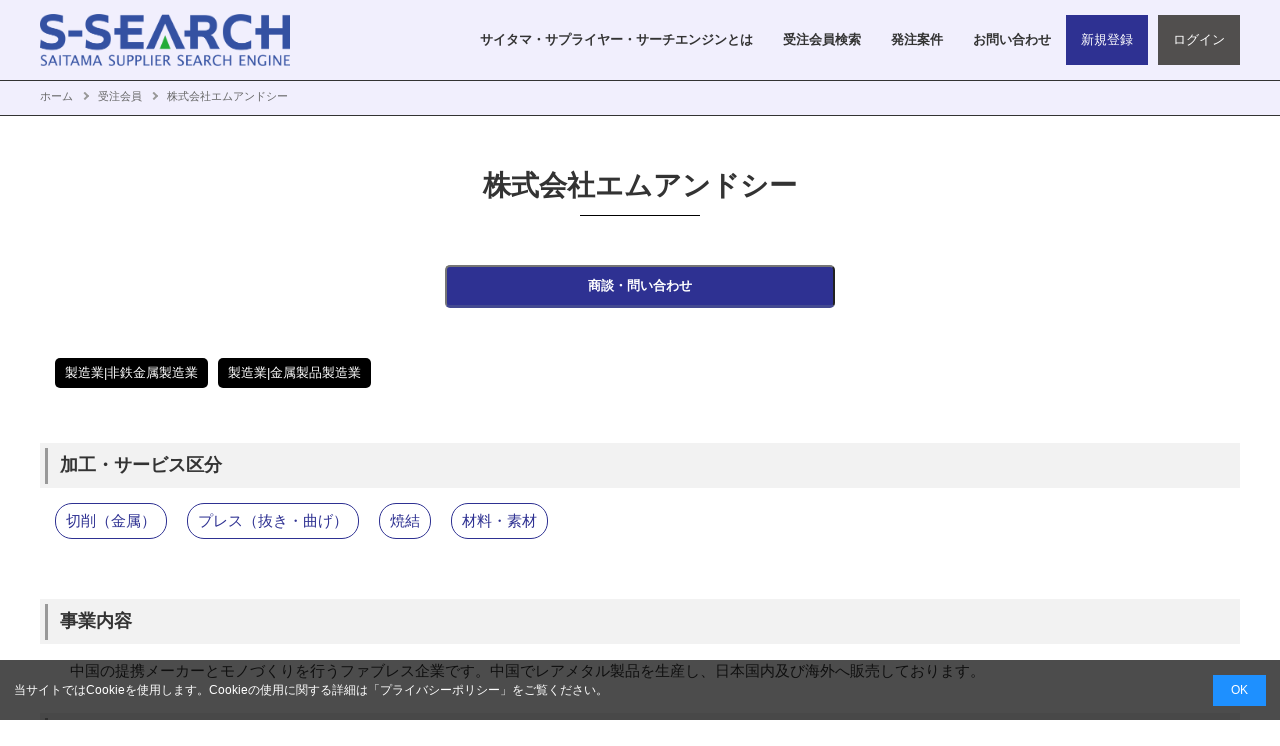

--- FILE ---
content_type: text/html; charset=UTF-8
request_url: https://s-search.jp/r_company.php?id=537734
body_size: 10764
content:

<!doctype html>
<html>
<head>
<meta charset="UTF-8">
<meta http-equiv="X-UA-Compatible" content="IE=edge">
<meta name="format-detection" content="telephone=no">
<meta name="description" content="サイタマ・サプライヤー・サーチエンジンは、中小企業の受注拡大・販路開拓のためのビジネスマッチングイベントです。リアル展示＋オンライン展示のハイブリッド型で開催する今回は、自社の優れた製品・技術・サービス等を幅広い顧客層にPRする絶好の機会です。ぜひご活用ください。">
<meta name="keywords" content="サイタマ・サプライヤー・サーチエンジン,中小企業,受注拡大,販路開拓,ビジネスマッチング,イベント,ビジネスマッチングイベント,PR,さいたまスーパーアリーナ,コミュニティアリーナ">
<meta name="viewport" content="width=device-width">
    
<link rel="shortcut icon" href="/assets/common/icon/favicon.png">
<link rel="apple-touch-icon" href="/assets/common/icon/apple_touch_icon.png">
    
<link rel="canonical" href="https://s-search.jp/r_company.php?id=537734">
    
<meta property="og:title" content="株式会社エムアンドシー | 受注会員 | サイタマ・サプライヤー・サーチエンジン">
<meta property="og:type" content="website">
<meta property="og:image" content="https://s-search.jp/assets/common/images/ogp.jpg">
<meta property="og:site_name" content="サイタマ・サプライヤー・サーチエンジン">
<meta property="og:url" content="https://s-search.jp/r_company.php?id=537734">
<meta property="og:description" content="サイタマ・サプライヤー・サーチエンジンは、中小企業の受注拡大・販路開拓のためのビジネスマッチングイベントです。リアル展示＋オンライン展示のハイブリッド型で開催する今回は、自社の優れた製品・技術・サービス等を幅広い顧客層にPRする絶好の機会です。ぜひご活用ください。">

	<!-- CSS -->
	<link rel="stylesheet" href="/assets/common/css/reset.css" type="text/css">
	<link rel="stylesheet" href="/assets/common/css/common.css" type="text/css">
	<link rel="stylesheet" href="/assets/common/css/parts.css" type="text/css">

	
	<!-- script -->
	<script type="text/javascript" src="/assets/common/js/jquery-3.6.0.min.js"></script>
	<script type="text/javascript" src="/assets/common/js/common.js"></script>
    
	<script src="https://cdn.jsdelivr.net/npm/@fancyapps/ui@4.0/dist/fancybox.umd.js"></script>
	<link rel="stylesheet" href="https://cdn.jsdelivr.net/npm/@fancyapps/ui/dist/fancybox.css"/>
	
<title>株式会社エムアンドシー | 受注会員 | サイタマ・サプライヤー・サーチエンジン</title>

<!-- Google tag (gtag.js) -->
<script async src="https://www.googletagmanager.com/gtag/js?id=UA-251900104-1"></script>
<script>
  window.dataLayer = window.dataLayer || [];
  function gtag(){dataLayer.push(arguments);}
  gtag('js', new Date());

  gtag('config', 'G-BCNFS4SPMZ');

  gtag('config', 'UA-251900104-1');
</script>

</head><body>
	
<!-- START #loader -->
<div id="loader"></div>
<!-- //END #loader -->
<header id="header">
		<div class="wrapper">
	<h1><a href="/">SAITAMA SUPPLIER SEARCH ENGINE</a></h1>

    <nav class="header_nav">
        <ul class="header_gnav">
            <li><a href="/#about"><span>サイタマ・サプライヤー・サーチエンジンとは</span></a></li>
            <li><a href="/r_company_search.php"><span>受注会員検索</span></a></li>
            <li><a href="/o_company_search.php"><span>発注案件</span></a></li>
            <li><a href="/contact.php"><span>お問い合わせ</span></a></li>
        </ul>
        <ul class="header_signup">
            <li><a href="entry_type.php"><span>新規登録</span></a></li>
        </ul>
        <ul class="header_login">
            <li><a href="/login.php"><span>ログイン</span></a></li>
        </ul>

	</nav>
    <div class="header_btn">
        <a href="">
            <span class="bar"></span>
            <span class="bar"></span>
            <span class="bar"></span>
        </a>
    </div>
    </div>
</header><!-- START #breadcrumbs -->
<nav id="breadcrumbs">
    <div class="wrapper">
        <ol>
            <li><a href="/">ホーム</a></li>
            <li>受注会員</li>
            <li>株式会社エムアンドシー</li>
        </ol>
    </div>
</nav>
<!-- //END #breadcrumbs -->

<!-- START #contents -->
<article id="contents">
	
	<section class="mgt50">
		<div class="wrapper">
			<h2 class="sec_ttl">株式会社エムアンドシー</h2>

					<div class="cnt_cols ta_center">
						<div class="cnt_col cnt_col03 cnt_col01_sp">
							<div class="cnt_btn">
								<button class="mgt30"><a href="contact.php?id=537734" target="_blank" class="fc_white" style="display: block;">商談・問い合わせ</a></button>
							</div>
						</div>
					</div>

            <div class="mgb15 mgt50">
                <div class="cnt_cols">
                    <div class="cnt_col pdl30">
						<ul class="genre clearfix">
<li>製造業|非鉄金属製造業</li>
<li>製造業|金属製品製造業</li>
						</ul>

                    </div>
                </div>
			</div>

			<h3 class="mgt50 cnt_ttl">加工・サービス区分</h3>
            <div class="mgb15 mgt10">
                <div class="cnt_cols">
                    <div class="cnt_col pdl30">
						<ul class="round_circle clearfix">
						<li>切削（金属）</li>
						<li>プレス（抜き・曲げ）</li>
						<li>焼結</li>
						<li>材料・素材</li>
						</ul>
                    </div>
                </div>
			</div>

			<h3 class="mgt50 cnt_ttl">事業内容</h3>
			<div class="pdl30">
			中国の提携メーカーとモノづくりを行うファブレス企業です。中国でレアメタル製品を生産し、日本国内及び海外へ販売しております。
			</div>
			<h3 class="mgt30 cnt_ttl">主な製品・加工技術・サービス</h3>
			<div class="pdl30">
			モリブデン、タングステン、チタン、ニオブ、タンタル等を取り扱っており、医療機器分野では豊富な実績がございます。また、結晶成長分野ではモリブデン坩堝、タングステン坩堝の他にプラチナ坩堝もなども供給可能です。
			</div>
			<h3 class="mgt30 cnt_ttl">アピールポイント</h3>
			<div class="pdl30">
			中国の優良なメーカーとのネッワークを持っております。レアメタルの事でしたらお気軽にお問合せ下さい。
			</div>

			<h3 class="mgt50 cnt_ttl">課題解決</h3>
            <div class="mgb15 mgt10">
                <div class="cnt_cols">
                    <div class="cnt_col pdl30">
						<ul class="round_circle clearfix">
								<li>コストダウンの相談承ります</li>
								<li>短納期に対応します</li>
								<li>難削材を加工します</li>
								<li>試作や一品モノに対応します</li>
								<li>量産に対応します</li>
								<li>海外に生産拠点を持っています</li>
								<li>小回りを利かせます</li>
						</ul>
					</div>
                </div>
            </div>

			<h2 class="sec_ttl mgt100">企業情報</h2>
						<div class="mgb15">
                <div class="cnt_cols">
                    <div class="cnt_col cnt_col01">
						<div class="pd15 clearfix">
						<div class="w30per w100per_sp fleft">
					<div class="member_logo" style="background: url('./member_file/537734/logo.jpg') center center / 100% no-repeat;"></div>
						</div>
						<div class="w70per w100per_sp fleft">
				<ul class="company_profile mgl20">
					<li>
						<dl>
							<dt>会社名：</dt>
							<dd>株式会社エムアンドシー</dd>
						</dl>
						<dl>
							<dt>住　所：</dt>
							<dd>〒333-0851　埼玉県川口市芝新町4-6YSタワー701</dd>
						</dl>
						<dl>
							<dt>TEL：</dt>
							<dd>048-267-3144</dd>
						</dl>
						<dl>
							<dt>Email：</dt>
							<dd>kazunari-kase@m-andc.com</dd>
						</dl>
							<dl>
							<dt>URL：</dt>
							<dd><a href="https://m-andc.com/" target="_blank">https://m-andc.com/</a></dd>
						</dl>
						<dl>
							<dt>資本金：</dt>
							<dd>35,000千円</dd>
						</dl>
						<dl>
							<dt>従業員：</dt>
							<dd>10人</dd>
						</dl>

					</li>
				</ul>							</div>
							
						</div>

						</div>
					</div>
                </div>
            </div>

					<div class="cnt_cols mgt50 ta_center">
						<div class="cnt_col cnt_col03 cnt_col01_sp">
							<div class="cnt_btn">
								<button class="mgt30"><a href="contact.php?id=537734" target="_blank" class="fc_white" style="display: block;">商談・問い合わせ</a></button>
							</div>
						</div>
					</div>

		</div>
	</section>
	
</article>
<!-- //END #contents -->


<!-- START #footer -->
<footer id="footer">
    <div class="footer_pagetop"><a href="">PAGE TOP</a></div>

    <div class="footer_siteap">
		<div class="wrapper clearfix">
			<div>
				<div class="logo">SAITAMA SUPPLIER SEARCH ENGINE</div>
				<div class="mgt10">「つなげる」と「つながる」から<br class="sp">
				ビジネスが加速！</div>
			</div>
			<ul>
				<li>
					<div>受注会員を探す</div>
					<ul>
						<li><a href="/r_company_search.php">受注会員検索</a></li>
					</ul>
				</li>
				<li>
					<div>発注案件</div>
					<ul>
						<li><a href="/o_company_search.php">発注案件を探す</a></li>
					</ul>
				</li>
				<li>
				<div>サイタマ・サプライヤー・サーチエンジンについて</div>
				<ul>
					<li><a href="/contact.php">お問い合わせ</a></li>
					<li><a href="/terms.php">利用規約</a></li>
					<li><a href="/privacypolicy.php">プライバシーポリシー</a></li>
				</ul>
				</li>
			</ul>
		</div>
    </div>
    <div class="footer_credit">
		<div class="produced"><a href="https://www.saitama-j.or.jp/" target="_blank">公益財団法人 埼玉県産業振興公社</a></div>
        <div class="credit">Copyright &copy; Saitama Industrial Promotion Public Corporation. All rights reserved.</div>
    </div>
</footer>

  <div class="cookie-consent">
    <div class="cookie-text">当サイトではCookieを使用します。Cookieの使用に関する詳細は「<a href="privacypolicy.php" target="_blank">プライバシーポリシー</a>」をご覧ください。</div>
    <div class="cookie-agree">OK</div>
  </div>
<!-- //END #footer -->
</body>
</html>


--- FILE ---
content_type: text/css
request_url: https://s-search.jp/assets/common/css/common.css
body_size: 73375
content:
@charset "utf-8";
/* CSS Document */
@import url('https://fonts.googleapis.com/css2?family=Noto+Sans+JP:wght@400;500;700&display=swap');
@import url('https://fonts.googleapis.com/css2?family=Blinker:wght@400;600&display=swap');
@import url('https://fonts.googleapis.com/css2?family=Share+Tech&display=swap');

/* -- Font -- */

body {
    font-family: "Hiragino Kaku Gothic ProN", "ヒラギノ角ゴ ProN W3", "メイリオ", Meiryo, "ＭＳ Ｐゴシック", "MS P Gothic", sans-serif; 
    color: #333;
    font-size: 15px;
    line-height: 1.6;
    -webkit-text-size-adjust: 100%;
    -webkit-font-smoothing: antialiased;
    -moz-osx-font-smoothing: grayscale;
	min-width: 1250px;
    }

strong { font-weight: 700; }


/* -- Headline -- */
h1, h2, h3, h4, h5, h6 { font-weight: 700; }
h1 {
    font-size: 42px;
    line-height: 1.2;
    }
h2 {
    font-size: 28px;
    line-height: 1.4;
    }
h3 {
    font-size: 18px;
    line-height: 1.4;
    }
h4 {
    font-size: 16px;
    line-height: 1.5;
    }
h5 {
    font-size: 15px;
    line-height: 1.6;
    }
h6 {
    font-size: 14px;
    line-height: 1.6;
    }


/* -- Link -- */
a,
input[type="submit"],
input[type="button"],
input[type="reset"],
button {
    display: inline-block;
    color: #2e3192;
    text-decoration: none;
    transition: 0.2s ease-out;
    }
a:hover,
input[type="submit"]:hover,
input[type="button"]:hover,
input[type="reset"]:hover,
button:hover { opacity: 0.6; }

/**/
.wrapper {
    width: 100%;
	max-width: 1200px;
	margin: auto;
	position: relative;
	/*overflow: hidden;*/
}
.wrapper.w800 {
	width: 800px;
}
#loader {
    background-color: #fff;
    background-image: url("/assets/common/images/loader.gif");
    background-repeat: no-repeat;
    background-position: 50% 50%;
    width: 100%;
    height: 100%;
    position: fixed;
    top: 0;
    left: 0;
    z-index: 9998;
	display: none
    }
html.no_js #loader { display: none; }
article {
	padding-bottom: 80px;
}
article.top {
	padding-bottom: 0px;
}
/**
 * ================================================================================
 * Header Settings
 * ================================================================================
 */

/* header */
header {
	height: 80px;
	background:  linear-gradient(to bottom, #f1effd, #f1effd);
	border-bottom: #333 solid 1px;
}
header h1 a {
	background: url("../images/saitama_supplier_search_engine.png") no-repeat;
	background-size: 250px 52px;
	width: 250px;
	height: 52px;
	position: absolute;
	top: 14px;
	left: 0;
	text-indent: 100%;
	white-space: nowrap;
	overflow: hidden;
	display: block;
	margin-left: calc((100% - 1200px) / 2);
}
header h1 span {
	font-size: 15px;
	font-weight: normal;
	display: block;
	position: absolute;
	top: 32.5px;
	left: 0;
	margin-left: calc((100% - 1200px) / 2 + 320px);
}

/**
 * Site title
 * -------------------------------
 */

.header_ttl {
    top: 0;
    left: 30px;
    z-index: 20000;
    }

    .header_ttl a {
        display: block;
        color: #000;
        font-size: 20px;
        font-weight: bold;
        line-height: 60px;
        }

    .header_ttl a:hover { opacity: 1; }

        .header_ttl a > br { display: none; }



/**
 * Header Navigation
 * -------------------------------
 */

.header_nav {
    position: absolute;
    top: 15px;
    right: 0;
    letter-spacing: -.40em;
    font-size: 0;
	margin-right: calc((100% - 1200px) / 2);
    }

    .header_nav > ul {
        display: inline-block;
        list-style: none;
        letter-spacing: -.40em;
        vertical-align: top;
        font-size: 0;
        }

        .header_nav > ul > li {
            display: inline-block;
            letter-spacing: normal;
            vertical-align: top;
            position: relative;
            font-size: 13px;
			/*margin-right: 10px;*/
            }
        .header_nav > ul.header_signup > li {
            font-size: 13px;
			background: #2e3192;
			margin-right: 10px;
            }
        .header_nav > ul.header_login > li {
            font-size: 13px;
			background: #514f4e;
			margin-right: 0px;
            }

            .header_nav > ul > li > a {
                display: flex;
                align-items: center;
                position: relative;
                }
			.header_nav > ul.header_gnav > li > a::after {
				position: absolute;
				left: 10%;
				content: '';
				width: 80%;
				height: 1px;
				background: #2e3192;
				bottom: 10px;
				transform: scale(0, 1);
				transform-origin: center top; /*変形（アンダーラインの伸長）の原点がaタグ（各メニュー）の右端*/
				transition: transform 0.3s;   /*変形の時間*/
			}

			.header_nav > ul > li > a:hover::after {
				transform: scale(1, 1); /*ホバー後、x軸方向に1（相対値）伸長*/
			}

			/*
            .header_nav > ul > li > a:hover { opacity: 1 !important; }

            .header_nav > ul > li > a:before {
                content: "";
                background-color: rgba(0, 0, 0, 0.9);
                width: 100%;
                height: 100%;
                position: absolute;
                top: 0;
                left: 0;
                opacity: 0;
                transition: 0.2s ease-out;
                }
            .header_nav > ul > li > a:hover:before,
            .header_nav > ul > li.header_haschild.active > a:before { opacity: 1; }
            .header_nav > ul > li > a.active:before,
            .header_nav > ul > li > a.active:hover:before,
            .header_nav > ul > li.header_haschild.active > a.active:before {
                background-color: rgba(255, 255, 255, 1);
                opacity: 1;
                }
				*/
                .header_nav > ul > li > a > span {
                    display: inline-block;
                    padding: 0 15px;
                    line-height: 50px;
                    color: #333;
                    font-weight: bold;
                    text-align: center;
                    position: relative;
                    word-break: break-all;
                    }
                .header_nav > ul.header_signup > li > a > span,
                .header_nav > ul.header_login > li > a > span {
                    color: #fff;
					font-weight: normal;
                    }
                .header_nav > ul li > a.active > span { color: #b11d33; }
                .header_nav > ul li.header_haschild > a > span { padding-right: 40px; }

                .header_nav > ul li.header_haschild > a > span:before,
                .header_nav > ul li.header_haschild > a > span:after {
                    content: "";
                    background-color: #fff;
                    width: 10px;
                    height: 2px;
                    margin-top: -1px;
                    position: absolute;
                    top: 50%;
                    right: 20px;
                    }
                .header_nav > ul li.header_haschild > a > span:after {
                    -webkit-transform: rotate(90deg);
                    transform: rotate(90deg);
                    }

                .header_nav > ul li.header_haschild > a.active > span:before,
                .header_nav > ul li.header_haschild > a.active > span:after { background-color: #b11d33; }

                .header_nav > ul li.header_haschild.active > a > span:after { display: none; }

        .header_nav > ul li.header_haschild > ul {
            background-color: rgba(0, 0, 0, 0.8);
            width: 200px;
            margin-top: 2px;
            margin-left: -100px;
            position: absolute;
            left: 50%;
            list-style: none;
            opacity: 0;
            visibility: hidden;
            transition: 0.2s ease-out;
            -webkit-transform: translate(0, -10px);
            transform: translate(0, -10px);
			z-index: 2;
            }

            .header_nav > ul li.header_haschild > ul li { position: relative; }

            .header_nav > ul li.header_haschild > ul ul {
                margin-left: 0;
                margin-top: 0;
                top: 0;
                left: 201px;
                }

        .header_nav > ul li.header_haschild.active > ul {
            opacity: 1;
            visibility: visible;
            -webkit-transform: translate(0, 0px);
            transform: translate(0, 0px);
            }

        .header_nav > ul > li.header_haschild > ul:before {
            content: "";
            width: 0;
            height: 0;
            margin-left: -10px;
            border-style: solid;
            border-width: 0 10px 10px 10px;
            border-color: transparent transparent rgba(0, 0, 0, 0.8) transparent;
            position: absolute;
            top: -10px;
            left: 50%;
            }

            .header_nav > ul li.header_haschild > ul > li { border-bottom: 1px dotted #ccc; }
            .header_nav > ul li.header_haschild > ul > li:nth-last-of-type(1) { border-bottom: none; }

                .header_nav > ul li.header_haschild > ul > li > a { display: block; }

                    .header_nav > ul li.header_haschild > ul > li > a > span {
                        display: block;
                        padding: 20px;
                        color: #fff;
                        font-weight: bold;
                        text-align: center;
                        position: relative;
                        }
                    .header_nav > ul li.header_haschild > ul > li > a.active > span { color: #ff1a3c; }
    

    /* -- .header_loginout -- */
    .header_nav .header_loginout { list-style: none; }

        .header_nav .header_loginout > li {
            background-color: #333;
            min-width: 10em;
            max-width: 18em;
            height: 80px;
            }

            .header_nav .header_loginout > li > a {
                width: 100%;
                height: 100%;
                justify-content: center;
                }

            .header_nav .header_loginout > li > a > span {
                line-height: 1.4;
                text-align: left;
                }

            .header_nav .header_loginout > li.header_haschild > ul {
                width: 130px;
                margin-left: -65px;
                top: 80px;
                }


    /* -- .header_lang -- */
    .header_nav .header_lang {
        list-style: none;
        border-left: 1px solid #404040;
        }

        .header_nav .header_lang > li {
            background-color: #262626;
            width: 7em;
            height: 60px;
            }

            .header_nav .header_lang > li > a {
                width: 100%;
                height: 100%;
                justify-content: center;
                }

            .header_nav .header_lang > li > a > span {
                line-height: 1.4;
                text-align: left;
                }

            .header_nav .header_lang > li.header_haschild > ul {
                width: 80px;
                margin-left: -40px;
                top: 60px;
                }



/**
 * Header Button
 * -------------------------------
 */

.header_btn { display: none; }

/**
 * ================================================================================
 * Breadcrumbs Settings
 * ================================================================================
 */


#breadcrumbs .wrapper { padding: 0 30px; }

#breadcrumbs ol {
    list-style: none;
    letter-spacing: -.40em;
    }

    #breadcrumbs ol > li {
        display: inline-block;
        padding: 2px 25px 2px 0;
        letter-spacing: normal;
        vertical-align: top;
        position: relative;
        color: #666;
        font-size: 11px;
        }

    #breadcrumbs ol > li:after {
        content: "";
        width: 4px;
        height: 4px;
        margin-top: -4px;
        border-bottom: solid 2px #999;
        border-right: solid 2px #999;
        position: absolute;
        top: 50%;
        right: 10px;
        -webkit-transform: rotate(-45deg);
        transform: rotate(-45deg);
        }
    #breadcrumbs ol > li:nth-last-of-type(1):after { display: none; }

        #breadcrumbs ol > li > a { color: #666; }


#breadcrumbs {
    background-color: #f1effd;
    padding: 5px 0;
    margin: 0;
	border-bottom: #333 solid 1px;
    }
html.no_js #breadcrumbs { margin-top: 120px; }


/**
 * ================================================================================
 * Footer Settings
 * ================================================================================
 */

 
/**
 * Page Top
 * -------------------------------
 */

.footer_pagetop {
    position: fixed;
    right: 20px;
    bottom: 80px;
    z-index: 9998;
    visibility: hidden;
    opacity: 0;
    transition: 0.2s ease-out;
    }
.footer_pagetop.active {
    visibility: visible;
    opacity: 1;
    }

    .footer_pagetop a {
        background-color: rgba(0, 0, 0, 0.8);
        display: block;
        width: 50px;
        height: 50px;
        text-indent: 100%;
        white-space: nowrap;
        overflow: hidden;
        }

    .footer_pagetop a:after {
        content: "";
        width: 8px;
        height: 8px;
        margin-top: -4px;
        margin-left: -4px;
        border-top: solid 2px #fff;
        border-right: solid 2px #fff;
        position: absolute;
        top: 50%;
        left: 50%;
        -webkit-transform: rotate(-45deg);
        transform: rotate(-45deg);
        }
    
.cookie-consent {
  display: flex;
  justify-content: space-between;
  align-items: center;
  position: fixed;
  bottom: 0;
  width: 100%;
  font-size: 12px;
  color: #fff;
  background: rgba(0,0,0,.7);
  padding: 1.2em;
  box-sizing: border-box;
  z-index: 100;
  visibility: hidden;
}
.cookie-consent.is-show {
  visibility: visible;
}
.cookie-consent a {
  color: #fff !important;
}
.cookie-agree {
  color: #fff;
  background: dodgerblue;
  padding: .5em 1.5em;
}
.cookie-agree:hover {
  cursor: pointer;
}   
/* パッと消える */
.cc-hide1 {
  display: none;
}
/* ゆっくり消える */
.cc-hide2 {
  animation: hide 1s linear 0s;
  animation-fill-mode: forwards;
}     
           
/**
 * Siteap
 * -------------------------------
 */ 
.footer_siteap {
	background: #ccc;
	color: #000;
}
.footer_siteap .wrapper {
	padding: 30px 0;
}
.footer_siteap .wrapper div {
	float: left;
	width: 300px;
}
.footer_siteap .wrapper div .logo {
	background: url("../images/saitama_supplier_search_engine.png") no-repeat;
	background-size: 200px 39px;
	width: 200px;
	height: 39px;
	text-indent: 100%;
	white-space: nowrap;
	overflow: hidden;
	display: block;
}
.footer_siteap .wrapper ul {
	display: flex;
	float: left;
	width: 700px;
}
.footer_siteap .wrapper ul li {
	width: 33%;
}
.footer_siteap .wrapper ul li div {
}
.footer_siteap .wrapper ul li ul {
	width: 100%;
	display: block;
}
.footer_siteap .wrapper ul li ul li {
	width: 100%;
}
.footer_siteap .wrapper ul li ul li a {
	color: #000;
	position: relative;
	padding-left: 12px;
	font-size: 11px;
	line-height: 30px;
}
.footer_siteap .wrapper ul li ul li a::after {
  content: "";
  position: absolute;
  top: 10px;
  left: 0;
  border-top: 5px solid transparent;
  border-bottom: 5px solid transparent;
  border-left: 7px solid #2e3192;
}
        
/**
 * Credit
 * -------------------------------
 */
.footer_credit {
    padding: 20px 0;
	position: relative;
	height: 40px;
    }

    .footer_credit > .produced {
		position: absolute;
		bottom: 20px;
		left: calc((100% - 1200px) / 2);
        color: #999;
        font-size: 11px;
        line-height: 1.4;
        }
    .footer_credit > .produced > a {
			background: url("../../common/images/saitama-j-logo.png") no-repeat;
			background-size: 300px 43px;
			width: 300%;
			height: 43px;
			text-indent: 100%;
			white-space: nowrap;
			overflow: hidden;
        }
    .footer_credit > .credit {
		position: absolute;
		bottom: 20px;
		right: calc((100% - 1200px) / 2);
        color: #999;
        font-size: 11px;
        line-height: 1.4;
        }

/*

        .footer_credit > p > br { display: none; }
.fixed_table_area {
	width: 100%;
	overflow: auto;
	height: 700px;
}
table.fixed_table{
  width: 1800px;
}
table.fixed_table th, table.fixed_table td{
  width: 300px;
  height: 100px;
  vertical-align: middle;
  padding: 0 15px;
  border: 1px solid #ccc;
}
*/
.fixed_01,
.fixed_02,
.fixed_03,
.fixed_04,
.fixed_05{
  position: sticky !important;
  top: 0;
  left: 0;
  background: #fff;
	border-top: 1px solid #d9d9d9  !important;
}
.fixed_01{
  z-index: 2;
}
.fixed_02,
.fixed_03,
.fixed_04,
.fixed_05{
  z-index: 1;
	top: 26.6px;
}
.fixed_03{
	top: 53.2px;
}
.fixed_04{
	top: 79.8px;
}
.fixed_05{
	top: 106.4px;
}




/**
 * ================================================================================
 * 4.0 Other Settings
 * ================================================================================
 */

 
/* -- Clearfix -- */
.clearfix:after {
	content: " ";
	display: block;
	clear: both;
	height: 0;
    }
.clearfix { display: inline-block; }
.clearfix { display: block; }


/* -- Background Color -- */
.bgc_black { background-color: #333 !important; }
.bgc_lgray { background-color: #f2f2f2 !important; }
.bgc_ored { background-color: #b11d33 !important; }
.bgc_sat { background-color: #e5e5ff !important; }
.bgc_sun { background-color: #fff2f2 !important; }
.bgc_blue_2 { background-color: #d0ddf0 !important; }
.bgc_green { background-color: #319651 !important; border-bottom: 3px solid #1c542d !important; }
.bgc_blue { background-color: #2e5099 !important; /*border-bottom: 3px solid #1f3566 !important;*/ }

.bgc_ored2.active { background-color: #b11d33 !important; opacity: 1 !important; }
.bgc_blue2.active { background-color: #2e5099 !important; opacity: 1 !important; }
.bgc_ored2 { background-color: #b11d33 !important; opacity: 0.6 !important; }
.bgc_blue2 { background-color: #2e5099 !important; opacity: 0.6 !important; }
.bgc_blue3 { background-color: #2e3192 !important; }


/* -- Float -- */
.fleft { float: left !important; }
.fright { float: right !important; }
.fnone { float: none !important; }


/* -- Column -- */
.col01 { width: 100% !important; }
.col02 { width: 50% !important; }
.col03 { width: 33.3333% !important; }
.col03_2 { width: 66.6666% !important; }
.col04 { width: 25% !important; }
.col05 { width: 20% !important; }
.col06 { width: 16.6666% !important; }
.col07 { width: 14.2857% !important; }
.col08 { width: 12.5% !important; }
.w_100 { width: 100px !important; }


/* -- Width -- */
.w100per { width: 100% !important; }
.w95per { width: 95% !important; }
.w90per { width: 90% !important; }
.w85per { width: 85% !important; }
.w80per { width: 80% !important; }
.w75per { width: 75% !important; }
.w70per { width: 70% !important; }
.w65per { width: 65% !important; }
.w60per { width: 60% !important; }
.w55per { width: 55% !important; }
.w50per { width: 50% !important; }
.w45per { width: 45% !important; }
.w40per { width: 40% !important; }
.w35per { width: 35% !important; }
.w33per { width: 33.3333% !important; }
.w30per { width: 30% !important; }
.w25per { width: 25% !important; }
.w20per { width: 20% !important; }
.w16per { width: 16.6666% !important; }
.w15per { width: 15% !important; }
.w14per { width: 14.2857% !important; }
.w12per { width: 12.5% !important; }
.w10per { width: 10% !important; }
.w5per { width: 5% !important; }

.w30px { width: 30px !important; }


/* -- Border -- */
.b_solid { border: 1px solid #d9d9d9 !important; }
.bt_solid { border-top: 1px solid #d9d9d9 !important; }
.bl_solid { border-left: 1px solid #d9d9d9 !important; }
.br_solid { border-right: 1px solid #d9d9d9 !important; }
.bb_solid { border-bottom: 1px solid #d9d9d9 !important; }

.b_dotted { border: 1px dotted #d9d9d9 !important; }
.bt_dotted { border-top: 1px dotted #d9d9d9 !important; }
.bl_dotted { border-left: 1px dotted #d9d9d9 !important; }
.br_dotted { border-right: 1px dotted #d9d9d9 !important; }
.bb_dotted { border-bottom: 1px dotted #d9d9d9 !important; }

.b_solid_gray { border: 1px solid #ccc !important; }
.b_solid_black { border: 1px solid #000 !important; border-radius: 3px; }


/* -- Font Size -- */
.fs10 { font-size: 10px !important; }
.fs11 { font-size: 11px !important; }
.fs12 { font-size: 12px !important; }
.fs13 { font-size: 13px !important; }
.fs14 { font-size: 14px !important; }
.fs15 { font-size: 15px !important; }
.fs16 { font-size: 16px !important; }
.fs17 { font-size: 17px !important; }
.fs18 { font-size: 18px !important; }
.fs19 { font-size: 19px !important; }
.fs20 { font-size: 20px !important; }
.fs21 { font-size: 21px !important; }
.fs22 { font-size: 22px !important; }
.fs23 { font-size: 23px !important; }
.fs24 { font-size: 24px !important; }
.fs25 { font-size: 25px !important; }
.fs26 { font-size: 26px !important; }
.fs27 { font-size: 27px !important; }
.fs28 { font-size: 28px !important; }
.fs29 { font-size: 29px !important; }
.fs30 { font-size: 30px !important; }
.fs31 { font-size: 31px !important; }
.fs32 { font-size: 32px !important; }
.fs33 { font-size: 33px !important; }
.fs34 { font-size: 34px !important; }
.fs35 { font-size: 35px !important; }
.fs36 { font-size: 36px !important; }
.fs37 { font-size: 37px !important; }
.fs38 { font-size: 38px !important; }
.fs39 { font-size: 39px !important; }
.fs40 { font-size: 40px !important; }


/* -- Font Color -- */
.fc_black { color: #333 !important; }
.fc_gray { color: #666 !important; }
.fc_red { color: #e50000 !important; }
.fc_ored { color: #b11d33 !important; }
.fc_white { color: #fff !important; }
.fc_blue { color: #2e3192 !important; }


/* -- Font Weight -- */
.fw_normal { font-weight: normal !important; }
.fw_bold { font-weight: bold !important; }


/* -- Text Align -- */
.ta_left { text-align: left !important; }
.ta_center { text-align: center !important; }
.ta_right { text-align: right !important; }


/* -- Box Sizing -- */
.bs_border { box-sizing: border-box !important; }
.bs_content { box-sizing: content-box !important; }


/* -- Margin -- */
.mg0 { margin: 0 !important; }
.mg5 { margin: 5px !important; }
.mg10 { margin: 10px !important; }
.mg15 { margin: 15px !important; }
.mg20 { margin: 20px !important; }
.mg25 { margin: 25px !important; }
.mg30 { margin: 30px !important; }
.mg35 { margin: 35px !important; }
.mg40 { margin: 40px !important; }
.mg45 { margin: 45px !important; }
.mg50 { margin: 50px !important; }
.mg55 { margin: 55px !important; }
.mg60 { margin: 60px !important; }
.mg65 { margin: 65px !important; }
.mg70 { margin: 70px !important; }
.mg75 { margin: 75px !important; }
.mg80 { margin: 80px !important; }
.mg85 { margin: 85px !important; }
.mg90 { margin: 90px !important; }
.mg95 { margin: 95px !important; }
.mg100 { margin: 100px !important; }
.mg105 { margin: 105px !important; }
.mg110 { margin: 110px !important; }
.mg115 { margin: 115px !important; }
.mg120 { margin: 120px !important; }

.mgt0 { margin-top: 0 !important; }
.mgt5 { margin-top: 5px !important; }
.mgt10 { margin-top: 10px !important; }
.mgt15 { margin-top: 15px !important; }
.mgt20 { margin-top: 20px !important; }
.mgt25 { margin-top: 25px !important; }
.mgt30 { margin-top: 30px !important; }
.mgt35 { margin-top: 35px !important; }
.mgt40 { margin-top: 40px !important; }
.mgt45 { margin-top: 45px !important; }
.mgt50 { margin-top: 50px !important; }
.mgt55 { margin-top: 55px !important; }
.mgt60 { margin-top: 60px !important; }
.mgt65 { margin-top: 65px !important; }
.mgt70 { margin-top: 70px !important; }
.mgt75 { margin-top: 75px !important; }
.mgt80 { margin-top: 80px !important; }
.mgt85 { margin-top: 85px !important; }
.mgt90 { margin-top: 90px !important; }
.mgt95 { margin-top: 95px !important; }
.mgt100 { margin-top: 100px !important; }
.mgt105 { margin-top: 105px !important; }
.mgt110 { margin-top: 110px !important; }
.mgt115 { margin-top: 115px !important; }
.mgt120 { margin-top: 120px !important; }

.mgr0 { margin-right: 0 !important; }
.mgr5 { margin-right: 5px !important; }
.mgr10 { margin-right: 10px !important; }
.mgr15 { margin-right: 15px !important; }
.mgr20 { margin-right: 20px !important; }
.mgr25 { margin-right: 25px !important; }
.mgr30 { margin-right: 30px !important; }
.mgr35 { margin-right: 35px !important; }
.mgr40 { margin-right: 40px !important; }
.mgr45 { margin-right: 45px !important; }
.mgr50 { margin-right: 50px !important; }
.mgr55 { margin-right: 55px !important; }
.mgr60 { margin-right: 60px !important; }
.mgr65 { margin-right: 65px !important; }
.mgr70 { margin-right: 70px !important; }
.mgr75 { margin-right: 75px !important; }
.mgr80 { margin-right: 80px !important; }
.mgr85 { margin-right: 85px !important; }
.mgr90 { margin-right: 90px !important; }
.mgr95 { margin-right: 95px !important; }
.mgr100 { margin-right: 100px !important; }
.mgr105 { margin-right: 105px !important; }
.mgr110 { margin-right: 110px !important; }
.mgr115 { margin-right: 115px !important; }
.mgr120 { margin-right: 120px !important; }

.mgb0 { margin-bottom: 0 !important; }
.mgb5 { margin-bottom: 5px !important; }
.mgb10 { margin-bottom: 10px !important; }
.mgb15 { margin-bottom: 15px !important; }
.mgb20 { margin-bottom: 20px !important; }
.mgb25 { margin-bottom: 25px !important; }
.mgb30 { margin-bottom: 30px !important; }
.mgb35 { margin-bottom: 35px !important; }
.mgb40 { margin-bottom: 40px !important; }
.mgb45 { margin-bottom: 45px !important; }
.mgb50 { margin-bottom: 50px !important; }
.mgb55 { margin-bottom: 55px !important; }
.mgb60 { margin-bottom: 60px !important; }
.mgb65 { margin-bottom: 65px !important; }
.mgb70 { margin-bottom: 70px !important; }
.mgb75 { margin-bottom: 75px !important; }
.mgb80 { margin-bottom: 80px !important; }
.mgb85 { margin-bottom: 85px !important; }
.mgb90 { margin-bottom: 90px !important; }
.mgb95 { margin-bottom: 95px !important; }
.mgb100 { margin-bottom: 100px !important; }
.mgb105 { margin-bottom: 105px !important; }
.mgb110 { margin-bottom: 110px !important; }
.mgb115 { margin-bottom: 115px !important; }
.mgb120 { margin-bottom: 120px !important; }

.mgl0 { margin-left: 0 !important; }
.mgl5 { margin-left: 5px !important; }
.mgl10 { margin-left: 10px !important; }
.mgl15 { margin-left: 15px !important; }
.mgl20 { margin-left: 20px !important; }
.mgl25 { margin-left: 25px !important; }
.mgl30 { margin-left: 30px !important; }
.mgl35 { margin-left: 35px !important; }
.mgl40 { margin-left: 40px !important; }
.mgl45 { margin-left: 45px !important; }
.mgl50 { margin-left: 50px !important; }
.mgl55 { margin-left: 55px !important; }
.mgl60 { margin-left: 60px !important; }
.mgl65 { margin-left: 65px !important; }
.mgl70 { margin-left: 70px !important; }
.mgl75 { margin-left: 75px !important; }
.mgl80 { margin-left: 80px !important; }
.mgl85 { margin-left: 85px !important; }
.mgl90 { margin-left: 90px !important; }
.mgl95 { margin-left: 95px !important; }
.mgl100 { margin-left: 100px !important; }
.mgl105 { margin-left: 105px !important; }
.mgl110 { margin-left: 110px !important; }
.mgl115 { margin-left: 115px !important; }
.mgl120 { margin-left: 120px !important; }


/* -- Padding -- */
.pd0 { padding: 0 !important; }
.pd5 { padding: 5px !important; }
.pd10 { padding: 10px !important; }
.pd15 { padding: 15px !important; }
.pd20 { padding: 20px !important; }
.pd25 { padding: 25px !important; }
.pd30 { padding: 30px !important; }
.pd35 { padding: 35px !important; }
.pd40 { padding: 40px !important; }
.pd45 { padding: 45px !important; }
.pd50 { padding: 50px !important; }
.pd55 { padding: 55px !important; }
.pd60 { padding: 60px !important; }
.pd65 { padding: 65px !important; }
.pd70 { padding: 70px !important; }
.pd75 { padding: 75px !important; }
.pd80 { padding: 80px !important; }
.pd85 { padding: 85px !important; }
.pd90 { padding: 90px !important; }
.pd95 { padding: 95px !important; }
.pd100 { padding: 100px !important; }
.pd105 { padding: 105px !important; }
.pd110 { padding: 110px !important; }
.pd115 { padding: 115px !important; }
.pd120 { padding: 120px !important; }

.pdt0 { padding-top: 0 !important; }
.pdt5 { padding-top: 5px !important; }
.pdt10 { padding-top: 10px !important; }
.pdt15 { padding-top: 15px !important; }
.pdt20 { padding-top: 20px !important; }
.pdt25 { padding-top: 25px !important; }
.pdt30 { padding-top: 30px !important; }
.pdt35 { padding-top: 35px !important; }
.pdt40 { padding-top: 40px !important; }
.pdt45 { padding-top: 45px !important; }
.pdt50 { padding-top: 50px !important; }
.pdt55 { padding-top: 55px !important; }
.pdt60 { padding-top: 60px !important; }
.pdt65 { padding-top: 65px !important; }
.pdt70 { padding-top: 70px !important; }
.pdt75 { padding-top: 75px !important; }
.pdt80 { padding-top: 80px !important; }
.pdt85 { padding-top: 85px !important; }
.pdt90 { padding-top: 90px !important; }
.pdt95 { padding-top: 95px !important; }
.pdt100 { padding-top: 100px !important; }
.pdt105 { padding-top: 105px !important; }
.pdt110 { padding-top: 110px !important; }
.pdt115 { padding-top: 115px !important; }
.pdt120 { padding-top: 120px !important; }

.pdr0 { padding-right: 0 !important; }
.pdr5 { padding-right: 5px !important; }
.pdr10 { padding-right: 10px !important; }
.pdr15 { padding-right: 15px !important; }
.pdr20 { padding-right: 20px !important; }
.pdr25 { padding-right: 25px !important; }
.pdr30 { padding-right: 30px !important; }
.pdr35 { padding-right: 35px !important; }
.pdr40 { padding-right: 40px !important; }
.pdr45 { padding-right: 45px !important; }
.pdr50 { padding-right: 50px !important; }
.pdr55 { padding-right: 55px !important; }
.pdr60 { padding-right: 60px !important; }
.pdr65 { padding-right: 65px !important; }
.pdr70 { padding-right: 70px !important; }
.pdr75 { padding-right: 75px !important; }
.pdr80 { padding-right: 80px !important; }
.pdr85 { padding-right: 85px !important; }
.pdr90 { padding-right: 90px !important; }
.pdr95 { padding-right: 95px !important; }
.pdr100 { padding-right: 100px !important; }
.pdr105 { padding-right: 105px !important; }
.pdr110 { padding-right: 110px !important; }
.pdr115 { padding-right: 115px !important; }
.pdr120 { padding-right: 120px !important; }

.pdb0 { padding-bottom: 0 !important; }
.pdb5 { padding-bottom: 5px !important; }
.pdb10 { padding-bottom: 10px !important; }
.pdb15 { padding-bottom: 15px !important; }
.pdb20 { padding-bottom: 20px !important; }
.pdb25 { padding-bottom: 25px !important; }
.pdb30 { padding-bottom: 30px !important; }
.pdb35 { padding-bottom: 35px !important; }
.pdb40 { padding-bottom: 40px !important; }
.pdb45 { padding-bottom: 45px !important; }
.pdb50 { padding-bottom: 50px !important; }
.pdb55 { padding-bottom: 55px !important; }
.pdb60 { padding-bottom: 60px !important; }
.pdb65 { padding-bottom: 65px !important; }
.pdb70 { padding-bottom: 70px !important; }
.pdb75 { padding-bottom: 75px !important; }
.pdb80 { padding-bottom: 80px !important; }
.pdb85 { padding-bottom: 85px !important; }
.pdb90 { padding-bottom: 90px !important; }
.pdb95 { padding-bottom: 95px !important; }
.pdb100 { padding-bottom: 100px !important; }
.pdb105 { padding-bottom: 105px !important; }
.pdb110 { padding-bottom: 110px !important; }
.pdb115 { padding-bottom: 115px !important; }
.pdb120 { padding-bottom: 120px !important; }

.pdl0 { padding-left: 0 !important; }
.pdl5 { padding-left: 5px !important; }
.pdl10 { padding-left: 10px !important; }
.pdl15 { padding-left: 15px !important; }
.pdl20 { padding-left: 20px !important; }
.pdl25 { padding-left: 25px !important; }
.pdl30 { padding-left: 30px !important; }
.pdl35 { padding-left: 35px !important; }
.pdl40 { padding-left: 40px !important; }
.pdl45 { padding-left: 45px !important; }
.pdl50 { padding-left: 50px !important; }
.pdl55 { padding-left: 55px !important; }
.pdl60 { padding-left: 60px !important; }
.pdl65 { padding-left: 65px !important; }
.pdl70 { padding-left: 70px !important; }
.pdl75 { padding-left: 75px !important; }
.pdl80 { padding-left: 80px !important; }
.pdl85 { padding-left: 85px !important; }
.pdl90 { padding-left: 90px !important; }
.pdl95 { padding-left: 95px !important; }
.pdl100 { padding-left: 100px !important; }
.pdl105 { padding-left: 105px !important; }
.pdl110 { padding-left: 110px !important; }
.pdl115 { padding-left: 115px !important; }
.pdl120 { padding-left: 120px !important; }





@media only screen and (min-width: 0px) and (max-width: 768px) {

    
/**
 * ================================================================================
 * Basic Structure
 * ================================================================================
 */


/* -- Layout -- */
body { overflow-x: hidden; }
    
#noscript { height: 40px; }

    #noscript > p { font-size: 10px; }

#header {
    min-width: 100%;
    height: 50px;
    }
html.no_js #header { top: 50px; }

#breadcrumbs {
    padding: 3px 0;
    /*margin: 50px 0 0 0;*/
    }
html.no_js #breadcrumbs { margin-top: 90px; }

#contents {
    min-width: 100%;
    padding-bottom: 60px;
    }

#footer { min-width: 100%; }

.wrapper { padding: 0 15px; width: calc(100% - 30px); }
.wrapper.w800 {
	width:  calc(100% - 30px);
}
    
    
/* -- Font -- */
body {
    font-size: 13px;
    line-height: 1.6;
	min-width: 100%;
    }
    
    
/* -- Headline -- */
h1 {
    font-size: 22px;
    ine-height: 1.4;
    }
h2 {
    font-size: 18px;
    line-height: 1.5;
    }
h3 {
    font-size: 15px;
    line-height: 1.6;
    }
h4 {
    font-size: 14px;
    line-height: 1.6;
    }
h5 {
    font-size: 13.5px;
    line-height: 1.6;
    }
h6 {
    font-size: 13px;
    line-height: 1.6;
    }
    
	
header h1 a {
	background-size: 150px 29px;
	width: 150px;
	height: 29px;
	position: absolute;
	top: 10px;
	margin-left: 10px;
}
header h1 span {
	font-size: 9px;
	top: 39px;
	left: 0;
	margin-left: 10px;
}

/* -- Links -- */    
a:hover,
input[type="submit"]:hover,
input[type="button"]:hover,
input[type="reset"]:hover,
button:hover { opacity: 1; }
    
    
/* -- Image -- */
img { width: 100%; }



 


/**
 * ================================================================================
 * Header Settings
 * ================================================================================
 */


/**
 * Site title
 * -------------------------------
 */

.header_ttl {
    top: 9px;
    left: 10px;
    }

    .header_ttl a {
        font-size: 13px;
        line-height: 1.2;
		background-size: 200px auto;
		width: 200px;
		height: 28px;
        }

        .header_ttl a > br { display: inline-block; }

        .header_ttl a > span {
            padding: 3px;
            margin-left: 10px;
            font-size: 10px;
            top: -8px;
            }
	.header_subttl {
		left: 143px;
		font-size: 8px;
top: 12px;
	}



/**
 * Header Navigation
 * -------------------------------
 */

.header_nav {
    background-color: rgba(0, 0, 0, 0.9);
    width: 100%;
    position: absolute;
    top: 50px;
	right: auto;
    left: 0;
    font-size: 12px;
	z-index: 4;
    }

    .header_nav > ul { display: block; }

        .header_nav > ul > li {
            display: block;
            border-bottom: 1px dotted #999;
            font-size: 12px;
            }
	.header_nav > ul.header_gnav > li > a::after {
		display: none;
	}
    
            .header_nav > ul > li > a { display: block; }

            .header_nav > ul > li > a:hover:before,
            .header_nav > ul > li.header_haschild.active > a:before { opacity: 0; }
            .header_nav > ul > li > a.active:before,
            .header_nav > ul > li > a.active:hover:before,
            .header_nav > ul > li.header_haschild.active > a.active:before { opacity: 0; }

                .header_nav > ul li > a > span {
                    display: block;
                    padding: 10px 15px;
                    line-height: 1.6;
                    text-align: left;
					color: #fff;
                    }
                .header_nav > ul li > a.active > span { color: #4d85ff; }
                .header_nav > ul li.header_haschild > a > span { padding-right: 30px; }

                .header_nav > ul li.header_haschild > a > span:before,
                .header_nav > ul li.header_haschild > a > span:after { right: 15px; }

                .header_nav > ul li.header_haschild > a.active > span:before,
                .header_nav > ul li.header_haschild > a.active > span:after { background-color: #4d85ff; }

        .header_nav > ul li.header_haschild > ul {
            background-color: rgba(255, 255, 255, 0.1);
            display: none;
            width: 100%;
            margin-top: 0;
            margin-left: 0;
            position: static;
            opacity: 1;
            visibility: visible;
            transition: unset;
            -webkit-transform: translate(0, 0);
            transform: translate(0, 0);
            }

        .header_nav > ul li.header_haschild > ul:before { display: none; }
    
            .header_nav > ul li.header_haschild > ul > li { border-bottom: 1px dotted #666; }
            .header_nav > ul li.header_haschild > ul > li:nth-last-of-type(1) { border-bottom: none; }

                .header_nav > ul li.header_haschild > ul > li > a { display: block; }

                    .header_nav > ul li.header_haschild > ul > li > a > span {
                        padding: 10px 15px;
                        margin-left: 1em;
                        text-align: left;
                        color: #ccc;
                        }
    
                        .header_nav > ul ul li.header_haschild > ul > li > a > span { margin-left: 2em; }
    
                            .header_nav > ul li.header_haschild > ul > li > a > span > span {
                                display: block;
                                width: 40px;
                                height: 100%;
                                position: absolute;
                                top: 0;
                                right: 0;
                                z-index: 2;
                                cursor: pointer;
                                }
	.header_nav .header_signup {
		margin-right: 0;
	}
	.header_nav .header_signup > li {
		max-width: 100%;
		height: auto;
		margin-right: 0;
	}
    .header_nav > ul.header_signup > li {
		margin-right: 0;
	}
    
    /* -- .header_gnav -- */
    .header_nav .header_gnav,
	.header_nav .header_signup,
	.header_nav .header_login { display: none; }
    

    /* -- .header_loginout -- */
    .header_nav .header_loginout {
        position: absolute;
        top: -50px;
        right: 60px;
        }

        .header_nav .header_loginout > li {
            background-color: transparent;
            max-width: 6em;
            min-width: initial;
            min-width: auto;
            height: 50px;
            border-bottom: none;
            }
    
            .header_nav .header_loginout > li > a {
                display: flex;
                justify-content: center;
                align-items: center;
                position: relative;
                }
    
            .header_nav .header_loginout > li.header_haschild.active > a:after {
                content: "";
                width: 0;
                height: 0;
                margin-left: -8px;
                border-style: solid;
                border-width: 0 8px 8px 8px;
                border-color: transparent transparent rgba(0, 0, 0, 0.9) transparent;
                position: absolute;
                left: 50%;
                bottom: 0;
                }

                .header_nav .header_loginout > li > a > span {
                    padding: 0 !important;
                    font-size: 10px;
                    line-height: 1.2;
                    }
                .header_nav .header_loginout > li > a > span:before,
                .header_nav .header_loginout > li > a > span:after { display: none; }
			.header_nav .header_signup > li.header_haschild > ul,
            .header_nav .header_loginout > li.header_haschild > ul {
                background-color: rgba(0, 0, 0, 0.9);
                width: 100%;
                margin-left: 0;
                position: absolute;
                top: 42px;
                right: 0px;
                left: auto;
                }
    
                .header_nav .header_loginout > li.header_haschild > ul > li > a > span {
                    margin-left: 0;
                    color: #fff;
                    text-align: center;
                    }
    
    
    /* -- .header_lang -- */
    .header_nav .header_lang {
        display: none;
        border-left: none;
        }

        .header_nav .header_lang > li {
            background-color: transparent;
            width: 100%;
            height: auto;
            }

            .header_nav .header_lang > li.header_haschild > ul {
                display: none;
                width: 100%;
                margin-top: 0;
                margin-left: 0;
                position: static;
                }
    

    
/**
 * Header Button
 * -------------------------------
 */

.header_btn {
    display: block;
    position: absolute;
    top: 0;
    right: 0;
    z-index: 3;
    }

    .header_btn a {
        background-color: #333;
        display: block;
        width: 50px;
        height: 50px;
        position: relative;
        }
    
    .header_btn a.active:after {
        content: "";
        width: 0;
        height: 0;
        margin-left: -8px;
        border-style: solid;
        border-width: 0 8px 8px 8px;
        border-color: transparent transparent rgba(0, 0, 0, 0.9) transparent;
        position: absolute;
        left: 50%;
        bottom: 0;
        }

        .header_btn a .bar {
            background-color: #fff;
            display: inline-block;
            width: 20px;
            height: 2px;
            position: absolute;
            right: 15px;
            -webkit-transition: .15s ease-in-out;
            -moz-transition: .15s ease-in-out;
            transition: .15s ease-in-out;
            }

        .header_btn a .bar:nth-of-type(1) { top: 17px; }
        .header_btn a .bar:nth-of-type(2) { top: 23px; }
        .header_btn a .bar:nth-of-type(3) { top: 29px; }

        .header_btn a.active .bar:nth-of-type(1) {
            top: 23px;
            -webkit-transform: rotate(45deg);
            transform: rotate(45deg);
            }
        .header_btn a.active .bar:nth-of-type(2) { width: 0; }
        .header_btn a.active .bar:nth-of-type(3) {
            top: 23px;
            -webkit-transform: rotate(-45deg);
            transform: rotate(-45deg);
            }


    


    
/**
 * ================================================================================
 * Breadcrumbs Settings
 * ================================================================================
 */


#breadcrumbs .wrapper { padding: 0 10px; }

#breadcrumbs ol {}

    #breadcrumbs ol > li {
        padding: 2px 20px 2px 0;
        font-size: 10px;
        }

    #breadcrumbs ol > li:after {
        margin-top: -3px;
        border-bottom: solid 1px #999;
        border-right: solid 1px #999;
        right: 10px;
        }
    
    
    
    
    
    
/**
 * ================================================================================
 * Contents Settings
 * ================================================================================
 */





    
    
    
/**
 * ================================================================================
 * Footer Settings
 * ================================================================================
 */
	.footer_sitemap {
		height: auto;
	}
	.footer_sitemap .footer_manu,
	.footer_sitemap .footer_contact {
	  position: relative;
	  left: 0;
	}
	.footer_sitemap .footer_manu {
		margin-bottom: 30px;
	}
	.footer_sitemap .footer_contact ul {
		display: block;
	}
	.footer_sitemap .footer_contact ul li:first-child {
		margin-right: 0px;
		margin-bottom: 10px;
	}
.footer-banners ul {
	display: block;
	}
	.footer-banners ul li {
		margin-right: 0;
	}
	.footer-banners ul li a img {
		width: 100%;
	}


/**
 * Page Top
 * -------------------------------
 */

.footer_pagetop {
    right: 10px;
    bottom: 15px;
    }

    .footer_pagetop a {
        width: 30px;
        height: 30px;
        }

    .footer_pagetop a:after {
        width: 6px;
        height: 6px;
        margin-top: -2px;
        margin-left: -4px;
        }
            
      
/**
 * Siteap
 * -------------------------------
 */ 
.footer_siteap .wrapper div {
	float: none;
	width: 300px;
}
.footer_siteap .wrapper div .logo {
	background-size: 100% auto;
	width: calc(100% - 20px);
	height: 17.2vw;
}
.footer_siteap .wrapper ul {
	display: block;
	float: none;
	width: 100%;
}
.footer_siteap .wrapper ul li {
	width: 100%;
}
.footer_siteap .wrapper ul li div {
}
.footer_siteap .wrapper ul li ul {
	margin-left: 10px;
}
        
/**
 * Credit
 * -------------------------------
 */

.footer_credit { padding: 10px 10px; }

    .footer_credit > p { font-size: 10px; }

        .footer_credit > p > br { display: inline-block; }

    .footer_credit > .produced {
		position: relative;
		bottom: 0;
		left: 0;
        }
    .footer_credit > .produced > a {
			background-size: 100% auto;
			width: 100%;
			height: 43px;
        }
    .footer_credit > .credit {
		position: relative;
		bottom: 0;
		right: 0;
        font-size: 9px;
        }

/**
 * float_btn_entry
 * -------------------------------
 */
.float_btn_entry a {
	right: 2%;
	bottom: 10%;
	}

        
        
   

/**
 * ================================================================================
 * TOP schedule用　20200615
 * ================================================================================
 */
.schedule li {
	width: 100%;
	float: none;
}     
  

/**
 * ================================================================================
 * 4.0 Other Settings
 * ================================================================================
 */
    

/* -- Float -- */
.fleft_sp { float: left !important; }
.fright_sp { float: right !important; }
.fnone_sp { float: none !important; }
    
    
/* -- Column -- */
.col01_sp { width: 100% !important; }
.col02_sp { width: 50% !important; }
.col03_sp { width: 33.3333% !important; }
.col04_sp { width: 25% !important; }
.col05_sp { width: 20% !important; }
.col06_sp { width: 16.6666% !important; }
.col07_sp { width: 14.2857% !important; }
.col08_sp { width: 12.5% !important; }
    
    
/* -- Width -- */
.w100per_sp { width: 100% !important; }
.w95per_sp { width: 95% !important; }
.w90per_sp { width: 90% !important; }
.w85per_sp { width: 85% !important; }
.w80per_sp { width: 80% !important; }
.w75per_sp { width: 75% !important; }
.w70per_sp { width: 70% !important; }
.w65per_sp { width: 65% !important; }
.w60per_sp { width: 60% !important; }
.w55per_sp { width: 55% !important; }
.w50per_sp { width: 50% !important; }
.w45per_sp { width: 45% !important; }
.w40per_sp { width: 40% !important; }
.w35per_sp { width: 35% !important; }
.w33per_sp { width: 33.3333% !important; }
.w30per_sp { width: 30% !important; }
.w25per_sp { width: 25% !important; }
.w20per_sp { width: 20% !important; }
.w16per_sp { width: 16.6666% !important; }
.w15per_sp { width: 15% !important; }
.w14per_sp { width: 14.2857% !important; }
.w12per_sp { width: 12.5% !important; }
.w10per_sp { width: 10% !important; }
.w5per_sp { width: 5% !important; }
    
    
/* -- Font Size -- */
.fs10_sp { font-size: 10px !important; }
.fs11_sp { font-size: 11px !important; }
.fs12_sp { font-size: 12px !important; }
.fs13_sp { font-size: 13px !important; }
.fs14_sp { font-size: 14px !important; }
.fs15_sp { font-size: 15px !important; }
.fs16_sp { font-size: 16px !important; }
.fs17_sp { font-size: 17px !important; }
.fs18_sp { font-size: 18px !important; }
.fs19_sp { font-size: 19px !important; }
.fs20_sp { font-size: 20px !important; }
.fs21_sp { font-size: 21px !important; }
.fs22_sp { font-size: 22px !important; }
.fs23_sp { font-size: 23px !important; }
.fs24_sp { font-size: 24px !important; }
.fs25_sp { font-size: 25px !important; }
.fs26_sp { font-size: 26px !important; }
.fs27_sp { font-size: 27px !important; }
.fs28_sp { font-size: 28px !important; }
.fs29_sp { font-size: 29px !important; }
.fs30_sp { font-size: 30px !important; }
.fs31_sp { font-size: 31px !important; }
.fs32_sp { font-size: 32px !important; }
.fs33_sp { font-size: 33px !important; }
.fs34_sp { font-size: 34px !important; }
.fs35_sp { font-size: 35px !important; }
.fs36_sp { font-size: 36px !important; }
.fs37_sp { font-size: 37px !important; }
.fs38_sp { font-size: 38px !important; }
.fs39_sp { font-size: 39px !important; }
.fs40_sp { font-size: 40px !important; }
    

/* -- Font Weight -- */
.fw_normal_sp { font-weight: normal !important; }
.fw_bold_sp { font-weight: bold !important; }


/* -- Text Align -- */
.ta_left_sp { text-align: left !important; }
.ta_center_sp { text-align: center !important; }
.ta_right_sp { text-align: right !important; }


/* -- Box Sizing -- */
.bs_border_sp { box-sizing: border-box !important; }
.bs_content_sp { box-sizing: content-box !important; }
    

/* -- Margin -- */
.mg0 { margin: 0 !important; }
.mg5 { margin: 2.5px !important; }
.mg10 { margin: 5px !important; }
.mg15 { margin: 7.5px !important; }
.mg20 { margin: 10px !important; }
.mg25 { margin: 12.5px !important; }
.mg30 { margin: 15px !important; }
.mg35 { margin: 17.5px !important; }
.mg40 { margin: 20px !important; }
.mg45 { margin: 22.5px !important; }
.mg50 { margin: 25px !important; }
.mg55 { margin: 27.5px !important; }
.mg60 { margin: 30px !important; }
.mg65 { margin: 32.5px !important; }
.mg70 { margin: 35px !important; }
.mg75 { margin: 37.5px !important; }
.mg80 { margin: 40px !important; }
.mg85 { margin: 42.5px !important; }
.mg90 { margin: 45px !important; }
.mg95 { margin: 47.5px !important; }
.mg100 { margin: 50px !important; }
.mg105 { margin: 52.5px !important; }
.mg110 { margin: 55px !important; }
.mg115 { margin: 57.5px !important; }
.mg120 { margin: 60px !important; }
    

.mgt0 { margin-top: 0 !important; }
.mgt5 { margin-top: 2.5px !important; }
.mgt10 { margin-top: 5px !important; }
.mgt15 { margin-top: 7.5px !important; }
.mgt20 { margin-top: 10px !important; }
.mgt25 { margin-top: 12.5px !important; }
.mgt30 { margin-top: 15px !important; }
.mgt35 { margin-top: 17.5px !important; }
.mgt40 { margin-top: 20px !important; }
.mgt45 { margin-top: 22.5px !important; }
.mgt50 { margin-top: 25px !important; }
.mgt55 { margin-top: 27.5px !important; }
.mgt60 { margin-top: 30px !important; }
.mgt65 { margin-top: 32.5px !important; }
.mgt70 { margin-top: 35px !important; }
.mgt75 { margin-top: 37.5px !important; }
.mgt80 { margin-top: 40px !important; }
.mgt85 { margin-top: 42.5px !important; }
.mgt90 { margin-top: 45px !important; }
.mgt95 { margin-top: 47.5px !important; }
.mgt100 { margin-top: 50px !important; }
.mgt105 { margin-top: 52.5px !important; }
.mgt110 { margin-top: 55px !important; }
.mgt115 { margin-top: 57.5px !important; }
.mgt120 { margin-top: 60px !important; }

.mgr0 { margin-right: 0 !important; }
.mgr5 { margin-right: 2.5px !important; }
.mgr10 { margin-right: 5px !important; }
.mgr15 { margin-right: 7.5px !important; }
.mgr20 { margin-right: 10px !important; }
.mgr25 { margin-right: 12.5px !important; }
.mgr30 { margin-right: 15px !important; }
.mgr35 { margin-right: 17.5px !important; }
.mgr40 { margin-right: 20px !important; }
.mgr45 { margin-right: 22.5px !important; }
.mgr50 { margin-right: 25px !important; }
.mgr55 { margin-right: 27.5px !important; }
.mgr60 { margin-right: 30px !important; }
.mgr65 { margin-right: 32.5px !important; }
.mgr70 { margin-right: 35px !important; }
.mgr75 { margin-right: 37.5px !important; }
.mgr80 { margin-right: 40px !important; }
.mgr85 { margin-right: 42.5px !important; }
.mgr90 { margin-right: 45px !important; }
.mgr95 { margin-right: 47.5px !important; }
.mgr100 { margin-right: 50px !important; }
.mgr105 { margin-right: 52.5px !important; }
.mgr110 { margin-right: 55px !important; }
.mgr115 { margin-right: 57.5px !important; }
.mgr120 { margin-right: 60px !important; }

.mgb0 { margin-bottom: 0 !important; }
.mgb5 { margin-bottom: 2.5px !important; }
.mgb10 { margin-bottom: 5px !important; }
.mgb15 { margin-bottom: 7.5px !important; }
.mgb20 { margin-bottom: 10px !important; }
.mgb25 { margin-bottom: 12.5px !important; }
.mgb30 { margin-bottom: 15px !important; }
.mgb35 { margin-bottom: 17.5px !important; }
.mgb40 { margin-bottom: 20px !important; }
.mgb45 { margin-bottom: 22.5px !important; }
.mgb50 { margin-bottom: 25px !important; }
.mgb55 { margin-bottom: 27.5px !important; }
.mgb60 { margin-bottom: 30px !important; }
.mgb65 { margin-bottom: 32.5px !important; }
.mgb70 { margin-bottom: 35px !important; }
.mgb75 { margin-bottom: 37.5px !important; }
.mgb80 { margin-bottom: 40px !important; }
.mgb85 { margin-bottom: 42.5px !important; }
.mgb90 { margin-bottom: 45px !important; }
.mgb95 { margin-bottom: 47.5px !important; }
.mgb100 { margin-bottom: 50px !important; }
.mgb105 { margin-bottom: 52.5px !important; }
.mgb110 { margin-bottom: 55px !important; }
.mgb115 { margin-bottom: 57.5px !important; }
.mgb120 { margin-bottom: 60px !important; }

.mgl0 { margin-left: 0 !important; }
.mgl5 { margin-left: 2.5px !important; }
.mgl10 { margin-left: 5px !important; }
.mgl15 { margin-left: 7.5px !important; }
.mgl20 { margin-left: 10px !important; }
.mgl25 { margin-left: 12.5px !important; }
.mgl30 { margin-left: 15px !important; }
.mgl35 { margin-left: 17.5px !important; }
.mgl40 { margin-left: 20px !important; }
.mgl45 { margin-left: 22.5px !important; }
.mgl50 { margin-left: 25px !important; }
.mgl55 { margin-left: 27.5px !important; }
.mgl60 { margin-left: 30px !important; }
.mgl65 { margin-left: 32.5px !important; }
.mgl70 { margin-left: 35px !important; }
.mgl75 { margin-left: 37.5px !important; }
.mgl80 { margin-left: 40px !important; }
.mgl85 { margin-left: 42.5px !important; }
.mgl90 { margin-left: 45px !important; }
.mgl95 { margin-left: 47.5px !important; }
.mgl100 { margin-left: 50px !important; }
.mgl105 { margin-left: 52.5px !important; }
.mgl110 { margin-left: 55px !important; }
.mgl115 { margin-left: 57.5px !important; }
.mgl120 { margin-left: 60px !important; }

.mg0_sp { margin: 0 !important; }
.mg5_sp { margin: 5px !important; }
.mg6_sp { margin: 6px !important; }
.mg10_sp { margin: 10px !important; }
.mg15_sp { margin: 15px !important; }
.mg20_sp { margin: 20px !important; }
.mg25_sp { margin: 25px !important; }
.mg30_sp { margin: 30px !important; }
.mg35_sp { margin: 35px !important; }
.mg40_sp { margin: 40px !important; }
.mg45_sp { margin: 45px !important; }
.mg50_sp { margin: 50px !important; }
.mg55_sp { margin: 55px !important; }
.mg60_sp { margin: 60px !important; }
.mg65_sp { margin: 65px !important; }
.mg70_sp { margin: 70px !important; }
.mg75_sp { margin: 75px !important; }
.mg80_sp { margin: 80px !important; }
.mg85_sp { margin: 85px !important; }
.mg90_sp { margin: 90px !important; }
.mg95_sp { margin: 95px !important; }
.mg100_sp { margin: 100px !important; }
.mg105_sp { margin: 105px !important; }
.mg110_sp { margin: 110px !important; }
.mg115_sp { margin: 115px !important; }
.mg120_sp { margin: 120px !important; }

.mgt0_sp { margin-top: 0 !important; }
.mgt5_sp { margin-top: 5px !important; }
.mgt10_sp { margin-top: 10px !important; }
.mgt15_sp { margin-top: 15px !important; }
.mgt20_sp { margin-top: 20px !important; }
.mgt25_sp { margin-top: 25px !important; }
.mgt30_sp { margin-top: 30px !important; }
.mgt35_sp { margin-top: 35px !important; }
.mgt40_sp { margin-top: 40px !important; }
.mgt45_sp { margin-top: 45px !important; }
.mgt50_sp { margin-top: 50px !important; }
.mgt55_sp { margin-top: 55px !important; }
.mgt60_sp { margin-top: 60px !important; }
.mgt65_sp { margin-top: 65px !important; }
.mgt70_sp { margin-top: 70px !important; }
.mgt75_sp { margin-top: 75px !important; }
.mgt80_sp { margin-top: 80px !important; }
.mgt85_sp { margin-top: 85px !important; }
.mgt90_sp { margin-top: 90px !important; }
.mgt95_sp { margin-top: 95px !important; }
.mgt100_sp { margin-top: 100px !important; }
.mgt105_sp { margin-top: 105px !important; }
.mgt110_sp { margin-top: 110px !important; }
.mgt115_sp { margin-top: 115px !important; }
.mgt120_sp { margin-top: 120px !important; }

.mgr0_sp { margin-right: 0 !important; }
.mgr5_sp { margin-right: 5px !important; }
.mgr10_sp { margin-right: 10px !important; }
.mgr15_sp { margin-right: 15px !important; }
.mgr20_sp { margin-right: 20px !important; }
.mgr25_sp { margin-right: 25px !important; }
.mgr30_sp { margin-right: 30px !important; }
.mgr35_sp { margin-right: 35px !important; }
.mgr40_sp { margin-right: 40px !important; }
.mgr45_sp { margin-right: 45px !important; }
.mgr50_sp { margin-right: 50px !important; }
.mgr55_sp { margin-right: 55px !important; }
.mgr60_sp { margin-right: 60px !important; }
.mgr65_sp { margin-right: 65px !important; }
.mgr70_sp { margin-right: 70px !important; }
.mgr75_sp { margin-right: 75px !important; }
.mgr80_sp { margin-right: 80px !important; }
.mgr85_sp { margin-right: 85px !important; }
.mgr90_sp { margin-right: 90px !important; }
.mgr95_sp { margin-right: 95px !important; }
.mgr100_sp { margin-right: 100px !important; }
.mgr105_sp { margin-right: 105px !important; }
.mgr110_sp { margin-right: 110px !important; }
.mgr115_sp { margin-right: 115px !important; }
.mgr120_sp { margin-right: 120px !important; }

.mgb0_sp { margin-bottom: 0 !important; }
.mgb5_sp { margin-bottom: 5px !important; }
.mgb10_sp { margin-bottom: 10px !important; }
.mgb15_sp { margin-bottom: 15px !important; }
.mgb20_sp { margin-bottom: 20px !important; }
.mgb25_sp { margin-bottom: 25px !important; }
.mgb30_sp { margin-bottom: 30px !important; }
.mgb35_sp { margin-bottom: 35px !important; }
.mgb40_sp { margin-bottom: 40px !important; }
.mgb45_sp { margin-bottom: 45px !important; }
.mgb50_sp { margin-bottom: 50px !important; }
.mgb55_sp { margin-bottom: 55px !important; }
.mgb60_sp { margin-bottom: 60px !important; }
.mgb65_sp { margin-bottom: 65px !important; }
.mgb70_sp { margin-bottom: 70px !important; }
.mgb75_sp { margin-bottom: 75px !important; }
.mgb80_sp { margin-bottom: 80px !important; }
.mgb85_sp { margin-bottom: 85px !important; }
.mgb90_sp { margin-bottom: 90px !important; }
.mgb95_sp { margin-bottom: 95px !important; }
.mgb100_sp { margin-bottom: 100px !important; }
.mgb105_sp { margin-bottom: 105px !important; }
.mgb110_sp { margin-bottom: 110px !important; }
.mgb115_sp { margin-bottom: 115px !important; }
.mgb120_sp { margin-bottom: 120px !important; }

.mgl0_sp { margin-left: 0 !important; }
.mgl5_sp { margin-left: 5px !important; }
.mgl10_sp { margin-left: 10px !important; }
.mgl15_sp { margin-left: 15px !important; }
.mgl20_sp { margin-left: 20px !important; }
.mgl25_sp { margin-left: 25px !important; }
.mgl30_sp { margin-left: 30px !important; }
.mgl35_sp { margin-left: 35px !important; }
.mgl40_sp { margin-left: 40px !important; }
.mgl45_sp { margin-left: 45px !important; }
.mgl50_sp { margin-left: 50px !important; }
.mgl55_sp { margin-left: 55px !important; }
.mgl60_sp { margin-left: 60px !important; }
.mgl65_sp { margin-left: 65px !important; }
.mgl70_sp { margin-left: 70px !important; }
.mgl75_sp { margin-left: 75px !important; }
.mgl80_sp { margin-left: 80px !important; }
.mgl85_sp { margin-left: 85px !important; }
.mgl90_sp { margin-left: 90px !important; }
.mgl95_sp { margin-left: 95px !important; }
.mgl100_sp { margin-left: 100px !important; }
.mgl105_sp { margin-left: 105px !important; }
.mgl110_sp { margin-left: 110px !important; }
.mgl115_sp { margin-left: 115px !important; }
.mgl120_sp { margin-left: 120px !important; }
    

/* -- Padding -- */
.pd0 { padding: 0 !important; }
.pd5 { padding: 2.5px !important; }
.pd10 { padding: 5px !important; }
.pd15 { padding: 7.5px !important; }
.pd20 { padding: 10px !important; }
.pd25 { padding: 12.5px !important; }
.pd30 { padding: 15px !important; }
.pd35 { padding: 17.5px !important; }
.pd40 { padding: 20px !important; }
.pd45 { padding: 22.5px !important; }
.pd50 { padding: 25px !important; }
.pd55 { padding: 27.5px !important; }
.pd60 { padding: 30px !important; }
.pd65 { padding: 32.5px !important; }
.pd70 { padding: 35px !important; }
.pd75 { padding: 37.5px !important; }
.pd80 { padding: 40px !important; }
.pd85 { padding: 42.5px !important; }
.pd90 { padding: 45px !important; }
.pd95 { padding: 47.5px !important; }
.pd100 { padding: 50px !important; }
.pd105 { padding: 52.5px !important; }
.pd110 { padding: 55px !important; }
.pd115 { padding: 57.5px !important; }
.pd120 { padding: 60px !important; }

.pdt0 { padding-top: 0 !important; }
.pdt5 { padding-top: 2.5px !important; }
.pdt6 { padding-top: 3px !important; }
.pdt10 { padding-top: 5px !important; }
.pdt12 { padding-top: 6px !important; }
.pdt15 { padding-top: 7.5px !important; }
.pdt20 { padding-top: 10px !important; }
.pdt25 { padding-top: 12.5px !important; }
.pdt30 { padding-top: 15px !important; }
.pdt35 { padding-top: 17.5px !important; }
.pdt40 { padding-top: 20px !important; }
.pdt45 { padding-top: 22.5px !important; }
.pdt50 { padding-top: 25px !important; }
.pdt55 { padding-top: 27.5px !important; }
.pdt60 { padding-top: 30px !important; }
.pdt65 { padding-top: 32.5px !important; }
.pdt70 { padding-top: 35px !important; }
.pdt75 { padding-top: 37.5px !important; }
.pdt80 { padding-top: 40px !important; }
.pdt85 { padding-top: 42.5px !important; }
.pdt90 { padding-top: 45px !important; }
.pdt95 { padding-top: 47.5px !important; }
.pdt100 { padding-top: 50px !important; }
.pdt105 { padding-top: 52.5px !important; }
.pdt110 { padding-top: 55px !important; }
.pdt115 { padding-top: 57.5px !important; }
.pdt120 { padding-top: 60px !important; }

.pdr0 { padding-right: 0 !important; }
.pdr5 { padding-right: 2.5px !important; }
.pdr6 { padding-right: 3px !important; }
.pdr10 { padding-right: 5px !important; }
.pdr12 { padding-right: 6px !important; }
.pdr15 { padding-right: 7.5px !important; }
.pdr20 { padding-right: 10px !important; }
.pdr25 { padding-right: 12.5px !important; }
.pdr30 { padding-right: 15px !important; }
.pdr35 { padding-right: 17.5px !important; }
.pdr40 { padding-right: 20px !important; }
.pdr45 { padding-right: 22.5px !important; }
.pdr50 { padding-right: 25px !important; }
.pdr55 { padding-right: 27.5px !important; }
.pdr60 { padding-right: 30px !important; }
.pdr65 { padding-right: 32.5px !important; }
.pdr70 { padding-right: 35px !important; }
.pdr75 { padding-right: 37.5px !important; }
.pdr80 { padding-right: 40px !important; }
.pdr85 { padding-right: 42.5px !important; }
.pdr90 { padding-right: 45px !important; }
.pdr95 { padding-right: 47.5px !important; }
.pdr100 { padding-right: 50px !important; }
.pdr105 { padding-right: 52.5px !important; }
.pdr110 { padding-right: 55px !important; }
.pdr115 { padding-right: 57.5px !important; }
.pdr120 { padding-right: 60px !important; }

.pdb0 { padding-bottom: 0 !important; }
.pdb5 { padding-bottom: 2.5px !important; }
.pdb6 { padding-bottom: 3px !important; }
.pdb10 { padding-bottom: 5px !important; }
.pdb12 { padding-bottom: 6px !important; }
.pdb15 { padding-bottom: 7.5px !important; }
.pdb20 { padding-bottom: 10px !important; }
.pdb25 { padding-bottom: 12.5px !important; }
.pdb30 { padding-bottom: 15px !important; }
.pdb35 { padding-bottom: 17.5px !important; }
.pdb40 { padding-bottom: 20px !important; }
.pdb45 { padding-bottom: 22.5px !important; }
.pdb50 { padding-bottom: 25px !important; }
.pdb55 { padding-bottom: 27.5px !important; }
.pdb60 { padding-bottom: 30px !important; }
.pdb65 { padding-bottom: 32.5px !important; }
.pdb70 { padding-bottom: 35px !important; }
.pdb75 { padding-bottom: 37.5px !important; }
.pdb80 { padding-bottom: 40px !important; }
.pdb85 { padding-bottom: 42.5px !important; }
.pdb90 { padding-bottom: 45px !important; }
.pdb95 { padding-bottom: 47.5px !important; }
.pdb100 { padding-bottom: 50px !important; }
.pdb105 { padding-bottom: 52.5px !important; }
.pdb110 { padding-bottom: 55px !important; }
.pdb115 { padding-bottom: 57.5px !important; }
.pdb120 { padding-bottom: 60px !important; }

.pdl0 { padding-left: 0 !important; }
.pdl5 { padding-left: 2.5px !important; }
.pdl6 { padding-left: 3px !important; }
.pdl10 { padding-left: 5px !important; }
.pdl12 { padding-left: 6px !important; }
.pdl15 { padding-left: 7.5px !important; }
.pdl20 { padding-left: 10px !important; }
.pdl25 { padding-left: 12.5px !important; }
.pdl30 { padding-left: 15px !important; }
.pdl35 { padding-left: 17.5px !important; }
.pdl40 { padding-left: 20px !important; }
.pdl45 { padding-left: 22.5px !important; }
.pdl50 { padding-left: 25px !important; }
.pdl55 { padding-left: 27.5px !important; }
.pdl60 { padding-left: 30px !important; }
.pdl65 { padding-left: 32.5px !important; }
.pdl70 { padding-left: 35px !important; }
.pdl75 { padding-left: 37.5px !important; }
.pdl80 { padding-left: 40px !important; }
.pdl85 { padding-left: 42.5px !important; }
.pdl90 { padding-left: 45px !important; }
.pdl95 { padding-left: 47.5px !important; }
.pdl100 { padding-left: 50px !important; }
.pdl105 { padding-left: 52.5px !important; }
.pdl110 { padding-left: 55px !important; }
.pdl115 { padding-left: 57.5px !important; }
.pdl120 { padding-left: 60px !important; }
    
.pd0_sp { padding: 0 !important; }
.pd5_sp { padding: 5px !important; }
.pd6_sp { padding: 6px !important; }
.pd10_sp { padding: 10px !important; }
.pd15_sp { padding: 15px !important; }
.pd20_sp { padding: 20px !important; }
.pd25_sp { padding: 25px !important; }
.pd30_sp { padding: 30px !important; }
.pd35_sp { padding: 35px !important; }
.pd40_sp { padding: 40px !important; }
.pd45_sp { padding: 45px !important; }
.pd50_sp { padding: 50px !important; }
.pd55_sp { padding: 55px !important; }
.pd60_sp { padding: 60px !important; }
.pd65_sp { padding: 65px !important; }
.pd70_sp { padding: 70px !important; }
.pd75_sp { padding: 75px !important; }
.pd80_sp { padding: 80px !important; }
.pd85_sp { padding: 85px !important; }
.pd90_sp { padding: 90px !important; }
.pd95_sp { padding: 95px !important; }
.pd100_sp { padding: 100px !important; }
.pd105_sp { padding: 105px !important; }
.pd110_sp { padding: 110px !important; }
.pd115_sp { padding: 115px !important; }
.pd120_sp { padding: 120px !important; }

.pdt0_sp { padding-top: 0 !important; }
.pdt5_sp { padding-top: 5px !important; }
.pdt10_sp { padding-top: 10px !important; }
.pdt15_sp { padding-top: 15px !important; }
.pdt20_sp { padding-top: 20px !important; }
.pdt25_sp { padding-top: 25px !important; }
.pdt30_sp { padding-top: 30px !important; }
.pdt35_sp { padding-top: 35px !important; }
.pdt40_sp { padding-top: 40px !important; }
.pdt45_sp { padding-top: 45px !important; }
.pdt50_sp { padding-top: 50px !important; }
.pdt55_sp { padding-top: 55px !important; }
.pdt60_sp { padding-top: 60px !important; }
.pdt65_sp { padding-top: 65px !important; }
.pdt70_sp { padding-top: 70px !important; }
.pdt75_sp { padding-top: 75px !important; }
.pdt80_sp { padding-top: 80px !important; }
.pdt85_sp { padding-top: 85px !important; }
.pdt90_sp { padding-top: 90px !important; }
.pdt95_sp { padding-top: 95px !important; }
.pdt100_sp { padding-top: 100px !important; }
.pdt105_sp { padding-top: 105px !important; }
.pdt110_sp { padding-top: 110px !important; }
.pdt115_sp { padding-top: 115px !important; }
.pdt120_sp { padding-top: 120px !important; }

.pdr0_sp { padding-right: 0 !important; }
.pdr5_sp { padding-right: 5px !important; }
.pdr10_sp { padding-right: 10px !important; }
.pdr15_sp { padding-right: 15px !important; }
.pdr20_sp { padding-right: 20px !important; }
.pdr25_sp { padding-right: 25px !important; }
.pdr30_sp { padding-right: 30px !important; }
.pdr35_sp { padding-right: 35px !important; }
.pdr40_sp { padding-right: 40px !important; }
.pdr45_sp { padding-right: 45px !important; }
.pdr50_sp { padding-right: 50px !important; }
.pdr55_sp { padding-right: 55px !important; }
.pdr60_sp { padding-right: 60px !important; }
.pdr65_sp { padding-right: 65px !important; }
.pdr70_sp { padding-right: 70px !important; }
.pdr75_sp { padding-right: 75px !important; }
.pdr80_sp { padding-right: 80px !important; }
.pdr85_sp { padding-right: 85px !important; }
.pdr90_sp { padding-right: 90px !important; }
.pdr95_sp { padding-right: 95px !important; }
.pdr100_sp { padding-right: 100px !important; }
.pdr105_sp { padding-right: 105px !important; }
.pdr110_sp { padding-right: 110px !important; }
.pdr115_sp { padding-right: 115px !important; }
.pdr120_sp { padding-right: 120px !important; }

.pdb0_sp { padding-bottom: 0 !important; }
.pdb5_sp { padding-bottom: 5px !important; }
.pdb10_sp { padding-bottom: 10px !important; }
.pdb15_sp { padding-bottom: 15px !important; }
.pdb20_sp { padding-bottom: 20px !important; }
.pdb25_sp { padding-bottom: 25px !important; }
.pdb30_sp { padding-bottom: 30px !important; }
.pdb35_sp { padding-bottom: 35px !important; }
.pdb40_sp { padding-bottom: 40px !important; }
.pdb45_sp { padding-bottom: 45px !important; }
.pdb50_sp { padding-bottom: 50px !important; }
.pdb55_sp { padding-bottom: 55px !important; }
.pdb60_sp { padding-bottom: 60px !important; }
.pdb65_sp { padding-bottom: 65px !important; }
.pdb70_sp { padding-bottom: 70px !important; }
.pdb75_sp { padding-bottom: 75px !important; }
.pdb80_sp { padding-bottom: 80px !important; }
.pdb85_sp { padding-bottom: 85px !important; }
.pdb90_sp { padding-bottom: 90px !important; }
.pdb95_sp { padding-bottom: 95px !important; }
.pdb100_sp { padding-bottom: 100px !important; }
.pdb105_sp { padding-bottom: 105px !important; }
.pdb110_sp { padding-bottom: 110px !important; }
.pdb115_sp { padding-bottom: 115px !important; }
.pdb120_sp { padding-bottom: 120px !important; }

.pdl0_sp { padding-left: 0 !important; }
.pdl5_sp { padding-left: 5px !important; }
.pdl10_sp { padding-left: 10px !important; }
.pdl15_sp { padding-left: 15px !important; }
.pdl20_sp { padding-left: 20px !important; }
.pdl25_sp { padding-left: 25px !important; }
.pdl30_sp { padding-left: 30px !important; }
.pdl35_sp { padding-left: 35px !important; }
.pdl40_sp { padding-left: 40px !important; }
.pdl45_sp { padding-left: 45px !important; }
.pdl50_sp { padding-left: 50px !important; }
.pdl55_sp { padding-left: 55px !important; }
.pdl60_sp { padding-left: 60px !important; }
.pdl65_sp { padding-left: 65px !important; }
.pdl70_sp { padding-left: 70px !important; }
.pdl75_sp { padding-left: 75px !important; }
.pdl80_sp { padding-left: 80px !important; }
.pdl85_sp { padding-left: 85px !important; }
.pdl90_sp { padding-left: 90px !important; }
.pdl95_sp { padding-left: 95px !important; }
.pdl100_sp { padding-left: 100px !important; }
.pdl105_sp { padding-left: 105px !important; }
.pdl110_sp { padding-left: 110px !important; }
.pdl115_sp { padding-left: 115px !important; }
.pdl120_sp { padding-left: 120px !important; }
 
	.sp { display: none; }
}


--- FILE ---
content_type: text/css
request_url: https://s-search.jp/assets/common/css/parts.css
body_size: 34486
content:
@charset "UTF-8";

/**
 * ================================================================================
 * Table of Contents:
 *
 * Parts Settings
 *    - Element
 *    - Block
 *    - Column
 *    - Headline
 *    - Title
 *    - Lists / Comments
 *    - Icon
 *    - Button
 *    - Tabs
 *    - Accordion
 *    - Pager
 *    - Status
 *    - Table
 *    - Form
 *    - Overflow
 *    - Modal
 * ================================================================================
 */ 

 




/**
 * ================================================================================
 * Parts Settings
 * ================================================================================
 */


/**
 * Element
 * -------------------------------
 */
 
.is_pc { display: block; }
img.is_pc,
br.is_pc { display: inline-block; }
.is_sp,
img.is_sp,
br.is_sp { display: none; }



/**
 * Block
 * -------------------------------
 */

.sec_block { margin-top: 60px; }
.sec_block:nth-of-type(1) { margin-top: 0; }

.cnt_block { margin-top: 40px; }
.cnt_block:nth-of-type(1) { margin-top: 0; }



/**
 * Pge top area
 * -------------------------------
 */
.p_sec_block {
  margin-top: 0px;
  position: relative;
  z-index: 1;
}
.m_mv {
  background-color: #f2f2f2;
  display: table;
  width: 100%;
  height: 220px;
  /*padding: 40px;*/
  position: relative;
  z-index: 1;
	margin-bottom: 50px;
}
.m_mv .m_mv_inner {
  display: table-cell;
  vertical-align: middle;
  text-align: center;
  width: 100%;
  height: 100%;
  position: relative;
  z-index: 3;
}
.m_mv .m_mv_ttl {
  margin-top: -20px;
  color: #000;
  text-align: center;
}



/**
 * Column
 * -------------------------------
 */

.cnt_cols {
    margin-top: -15px;
    margin-left: -15px;
    list-style: none;
    letter-spacing: -.40em;
    }

    .cnt_cols > .cnt_col {
        display: inline-block;
        padding-left: 15px;
        margin-top: 15px;
        vertical-align: top;
        letter-spacing: normal;
        box-sizing: border-box;
        }

    .cnt_cols > .cnt_col01 { width: 100%; }
    .cnt_cols > .cnt_col02 { width: 50%; }
    .cnt_cols > .cnt_col03 { width: 33.3333%; }
    .cnt_cols > .cnt_col04 { width: 25%; }
    .cnt_cols > .cnt_col05 { width: 20%; }
    .cnt_cols > .cnt_col06 { width: 16.6666%; }
    .cnt_cols > .cnt_col07 { width: 14.2857%; }
    .cnt_cols > .cnt_col08 { width: 12.5%; }



/**
 * Title
 * -------------------------------
 */

/* -- .sec_ttl -- */
.sec_ttl {
    padding-bottom: 10px;
    margin-bottom: 20px;
	text-align: center;
    position: relative;
    }

.sec_ttl:before {
    content: "";
    background-color: #000;
    width: 120px;
    height: 1px;
    position: absolute;
    left: calc(100% / 2 - 60px);
    bottom: -1px;
    }


/* -- .cnt_ttl -- */
.cnt_ttl {
    background-color: #f2f2f2;
    padding: 10px 10px 10px 20px;
    margin-bottom: 15px;
    position: relative;
    }

.cnt_ttl:before {
    content: "";
    background-color: #999;
    width: 3px;
    height: 80%;
    position: absolute;
    top: 10%;
    left: 5px;
    }



/**
 * Lists / Comments
 * -------------------------------
 */
 
.cnt_lists,
.cnt_comments { list-style: none; }

    .cnt_lists li,
    .cnt_comments  li { margin-bottom: 3px; }
 
    .cnt_lists li,
    .cnt_comments li {
        padding-left: 1em;
        position: relative;
        }
        
        .cnt_lists li:before,
        .cnt_comments li:before {
            display: inline-block;
            position: absolute;
            top: 0;
            left: 0;
            }

        .cnt_lists li:before { content: "・"; }
        .cnt_comments li:before { content: "※"; }

ol.cnt_lists,
ol.cnt_comments {
    counter-reset: item;
    list-style-type: none;
    }

    ol.cnt_lists li,
    ol.cnt_comments li {
        padding-left: 2.8em;
        text-indent: 0;
        }

    ol.cnt_lists li:before {
        counter-increment: item;
        content: "・"counter(item, decimal-leading-zero)".";
        }
    ol.cnt_comments li:before {
        counter-increment: item;
        content: "※"counter(item, decimal-leading-zero)".";
        }
    
.cnt_comments,
.cnt_caption {
    font-size: 10px;
    line-height: 1.4;
    }

 

/**
 * Icon
 * -------------------------------
 */

.cnt_icon {
    display: inline-block;
    padding-left: 18px;
    position: relative;
    }

    .cnt_icon:before,
    .cnt_icon:after {
        content: "";
        position: absolute;
        top: 0;
        left: 0;
        }

    .cnt_icon_arrow:before {
        width: 6px;
        height: 6px;
        margin-top: 0.5em;
        margin-left: 2px;
        border-bottom: solid 2px #2e3192;
        border-right: solid 2px #2e3192;
        -webkit-transform: rotate(-45deg);
        transform: rotate(-45deg);
        }

    .cnt_icon_darrow:before {
        width: 6px;
        height: 6px;
        margin-top: 0.4em;
        margin-left: 3px;
        border-bottom: solid 2px #2e3192;
        border-right: solid 2px #2e3192;
        -webkit-transform: rotate(45deg);
        transform: rotate(45deg);
        }

    .cnt_icon_uarrow:before {
        width: 6px;
        height: 6px;
        margin-top: 0.6em;
        margin-left: 3px;
        border-top: solid 2px #2e3192;
        border-right: solid 2px #2e3192;
        -webkit-transform: rotate(-45deg);
        transform: rotate(-45deg);
        }

    .cnt_icon_blank:before,
    .cnt_icon_blank:after {
        background-color: #fff;
        width: 8px;
        height: 6px;
        margin-top: 0.4em;
        border: solid 1px #2e3192;
        }
    .cnt_icon_blank:before {
        -webkit-transform: translate(3px, 3px);
        transform: translate(3px, 3px);
        }

    .cnt_icon_plus:before,
    .cnt_icon_plus:after {
        background-color: #2e3192;
        width: 12px;
        height: 2px;
        margin-top: 0.65em;
        }
    .cnt_icon_plus:after {
        -webkit-transform: rotate(90deg);
        transform: rotate(90deg);
        }

    .cnt_icon_minus:before {
        background-color: #2e3192;
        width: 12px;
        height: 2px;
        margin-top: 0.65em;
        }

    .cnt_icon_pdf:before,
    .cnt_icon_pdf:after { margin-top: 0.3em; }

    .cnt_icon_pdf:before {
        background-color: #fff;
        width: 9px;
        height: 11px;
        border: solid 1px #2e3192;
        }
    .cnt_icon_pdf:after {
        width: 0;
        height: 0;
        border-style: solid;
        border-width: 5px 0 0 5px;
        border-color: #fff #fff #fff #2e3192;
        -webkit-transform: translate(6px, 0);
        transform: translate(6px, 0);
        }



/**
 * Button
 * -------------------------------
 */

.cnt_btn {
    display: inline-block;
    position: relative;
    }
.cnt_cols .cnt_btn { display: block; }

    .cnt_btn > a,
    .cnt_btn > input[type="submit"],
    .cnt_btn > input[type="button"],
    .cnt_btn > input[type="reset"],
    .cnt_btn > button {
        background-color: #2e3192;
        width: 100%;
        display: block;
        padding: 10px 20px;
        border-bottom: 3px solid #434991;
        color: #fff;
        font-weight: bold;
        text-align: center;
        line-height: 1.4;
        box-sizing: border-box;
        border-radius: 5px;
        }
    .cnt_btn.bg_red > input[type="submit"]{
		background: #2e3192;
		width: 280px;
		margin: auto;
        border-bottom: 3px solid #434991;
	}

    /* Color */
    .cnt_btn.cnt_btn_gray > a,
    .cnt_btn.cnt_btn_gray > input[type="submit"],
    .cnt_btn.cnt_btn_gray > input[type="button"],
    .cnt_btn.cnt_btn_gray > input[type="reset"],
    .cnt_btn.cnt_btn_gray > button {
        background-color: #ccc;
        border-bottom: 3px solid #999;
        color: #333;
        }
    .cnt_btn.cnt_btn_red > a {
        background-color: #b11d33;
        border-bottom: 3px solid #3b0000;
        color: #fff;
        }

/* Disable */
.cnt_btn.cnt_btn_disable:after {
    content: "";
    width: 100%;
    height: 100%;
    position: absolute;
    top: 0;
    left: 0;
    }

    .cnt_btn.cnt_btn_disable > a,
    .cnt_btn.cnt_btn_disable > input[type="submit"],
    .cnt_btn.cnt_btn_disable > input[type="button"],
    .cnt_btn.cnt_btn_disable > input[type="reset"],
    .cnt_btn.cnt_btn_disable > button { opacity: 0.3; }

/* more */
.btn_more {
	width: 100%;
}
.btn_more a {
	position: relative;
	padding-right: 12px;
}
.btn_more a::after {
	content: "";
	position: absolute;
	top: 5px;
	right: 0;
	width: 8px;
	height: 8px;
	border: 2px solid;
	border-color: #565656 #565656 transparent transparent;
	transform: rotate(45deg);
	transition: all .3s;
}
.btn_more a:hover::after {
	right: -5px;
}
.btn_more_2 a {
	position: relative;
	padding-left: 12px;
}
.btn_more_2 a::after {
	content: "";
	position: absolute;
	top: 5px;
	left: 0;
	border-top: 6px solid transparent;
	border-bottom: 6px solid transparent;
	border-left: 8px solid #565656;
}
/**
 * Tabs
 * -------------------------------
 */

.cnt_tabs .cnt_tabs_menu,
.cnt_tabs .cnt_tabs_inner { list-style: none; }

    /* -- .cnt_tabs_menu -- */
    .cnt_tabs .cnt_tabs_menu {
        display: table;
        width: 100%;
        margin-bottom: 30px;
        }
        
        .cnt_tabs .cnt_tabs_menu > li {
            background-color: #e5e5e5;
            display: table-cell;
            padding: 16px 10px;
            border-top: 1px solid #d9d9d9;
            border-left: 1px solid #d9d9d9;
            border-bottom: 1px solid #999;
            vertical-align: middle;
            cursor: pointer;
            color: #999;
            font-weight: bold;
            text-align: center;
            line-height: 1.4;
            -webkit-box-sizing: border-box;
            -moz-box-sizing: border-box;
            box-sizing: border-box;
            -webkit-transition: 0.2s ease-out;
            -moz-transition: 0.2s ease-out;
            transition: 0.2s ease-out;
            }
        .cnt_tabs .cnt_tabs_menu > li:nth-last-of-type(1) { border-right: 1px solid #d9d9d9; }
        .cnt_tabs .cnt_tabs_menu > li.active {
            background-color: #fff;
            border-top: 1px solid #999;
            border-left: 1px solid #999;
            border-bottom: 1px solid #fff !important;
            color: #333;
            }
        .cnt_tabs .cnt_tabs_menu > li.active:nth-last-of-type(1) { border-right: 1px solid #999; }
        .cnt_tabs .cnt_tabs_menu > li.active + li { border-left: 1px solid #999; }

            .cnt_tabs .cnt_tabs_menu > li:hover { opacity: 0.7; }
            .cnt_tabs .cnt_tabs_menu > li.active:hover { opacity: 1; }

            .cnt_tabs .cnt_tabs_menu > li > span { font-size: 90%; }


    /* -- .cnt_tabs_inner -- */
    .cnt_tabs .cnt_tabs_inner > li { display: none; }
    .cnt_tabs .cnt_tabs_inner > li.active { display: block; }


/**
 * Tabs LINK
 * -------------------------------
 */
.cnt_tabs_link .cnt_tabs_menu,
.cnt_tabs_link .cnt_tabs_inner { list-style: none; }

    /* -- .cnt_tabs_menu -- */
    .cnt_tabs_link .cnt_tabs_menu {
        display: table;
        width: 100%;
        margin-bottom: 30px;
        }
        
        .cnt_tabs_link .cnt_tabs_menu > li {
            background-color: #e5e5e5;
            display: table-cell;
            padding: 16px 10px;
            border-top: 1px solid #d9d9d9;
            border-left: 1px solid #d9d9d9;
            border-bottom: 1px solid #999;
            vertical-align: middle;
            cursor: pointer;
            color: #999;
            font-weight: bold;
            text-align: center;
            line-height: 1.4;
            -webkit-box-sizing: border-box;
            -moz-box-sizing: border-box;
            box-sizing: border-box;
            -webkit-transition: 0.2s ease-out;
            -moz-transition: 0.2s ease-out;
            transition: 0.2s ease-out;
            }
        .cnt_tabs_link .cnt_tabs_menu > li a {
			display: block;
			width: 100%;
			height: 100%;
		}
        .cnt_tabs_link .cnt_tabs_menu > li:nth-last-of-type(1) { border-right: 1px solid #d9d9d9; }
        .cnt_tabs_link .cnt_tabs_menu > li.active {
            background-color: #fff;
            border-top: 1px solid #999;
            border-left: 1px solid #999;
            border-bottom: 1px solid #fff !important;
            color: #333;
            }
        .cnt_tabs_link .cnt_tabs_menu > li.active:nth-last-of-type(1) { border-right: 1px solid #999; }
        .cnt_tabs_link .cnt_tabs_menu > li.active + li { border-left: 1px solid #999; }

            .cnt_tabs_link .cnt_tabs_menu > li:hover { opacity: 0.7; }
            .cnt_tabs_link .cnt_tabs_menu > li.active:hover { opacity: 1; }

            .cnt_tabs_link .cnt_tabs_menu  > li > span { font-size: 90%; }



/**
 * Accordion
 * -------------------------------
 */

.cnt_accordion ul { list-style: none; }

    .cnt_accordion > ul > li > a {
        background-color: #e5e5e5;
        display: block;
        margin-bottom: 20px;
        padding: 10px 40px 10px 15px;
        border: 1px solid #d9d9d9;
        position: relative;
        font-weight: bold;
        }

    .cnt_accordion > ul > li > a.active { border-bottom: none; }

    .cnt_accordion > ul > li > a:before,
    .cnt_accordion > ul > li > a:after {
        content: "";
        background-color: #2e3192;
        width: 12px;
        height: 2px;
        margin-top: -1px;
        position: absolute;
        top: 50%;
        right: 15px;
        }
    .cnt_accordion > ul > li > a:after {
        -webkit-transform: rotate(90deg);
        transform: rotate(90deg);
        }
    .cnt_accordion > ul > li > a.active:after { display: none; }

    .cnt_accordion > ul > li > ul { margin-bottom: 40px; }
    .cnt_accordion > ul > li > a + ul { display: none; }



/**
 * Table
 * -------------------------------
 */

.cnt_table {
    width: 100%;
    table-layout: fixed;
    }

    .cnt_table th,
    .cnt_table td {
        padding: 10px;
        border: 1px solid #c8c6c6;
        text-align: left;
        box-sizing: border-box;
        background-clip: padding-box;
        position: relative;
		word-break: break-all;
        }

    .cnt_table th {
        background-color: #e5e5e5;
        vertical-align: middle;
        font-weight: bold;
        text-align: center;
        }

    .cnt_table tr.cnt_table_ttl td,
    .cnt_table td.cnt_table_ttl {
        background-color: #f2f2f2;
        vertical-align: middle;
        font-weight: bold;
        }
    .cnt_table tr.cnt_table_ttl td { text-align: center; }

	/*ソートbutton*/
.cnt_table td.sort_button {
	padding: 0;
}
.cnt_table td.sort_button button {
	background: none;
	border: none;
	text-align: left;
	padding: 10px;
	width: 100%;
	position: relative;
}
	.cnt_table td.sort_button button.desc::after {
		content: "";
		top: 10px;
		right: 10px;
		width: 0px;
		height: 0px;
		border-top: 7px solid transparent;
		border-right: 7px solid transparent;
		border-left: 7px solid transparent;
		border-bottom: 10px solid #2e3192;
		position: absolute;
	}
	.cnt_table td.sort_button button.asc::after {
		content: "";
		bottom: 10px;
		right: 10px;
		width: 0px;
		height: 0px;
		border-top: 10px solid #2e3192;
		border-right: 7px solid transparent;
		border-left: 7px solid transparent;
		border-bottom: 7px solid transparent;
		position: absolute;
	}

/**
 * Form
 * -------------------------------
 */

.cnt_form {}

    .cnt_form input[type="text"],
    .cnt_form input[type="password"],
    .cnt_form input[type="tel"],
    .cnt_form input[type="email"],
    .cnt_form input[type="url"],
    .cnt_form input[type="search"],
    .cnt_form input[type="date"],
    .cnt_form input[type="time"],
    .cnt_form input[type="datetime-local"],
    .cnt_form input[type="number"],
    .cnt_form textarea {
        width: 100%;
        padding: 4px 8px;
        border: 1px solid #ccc;
        box-sizing: border-box;
        }
	.cnt_form  input[type="text"].short,
	.cnt_form  input[type="date"].short,
	.cnt_form  input[type="number"].short {
		width: 30%;
	}
	.cnt_form  input[type="text"].w50px {
		width: 50px;
	}

    .cnt_form input[type="file"] {
        width: 100%;
        overflow: hidden;
        box-sizing: border-box;
        }

    .cnt_form select {
        max-width: 100%;
        padding: 4px;
        border: 1px solid #d9d9d9;
        box-sizing: border-box;
        }

    .cnt_form textarea { height: 100px; }

    .cnt_form .cnt_form_required {
        background-color: #e50000;
        display: inline-block;
        padding: 1px 5px;
        margin-top: -11px;
        position: absolute;
        right: 10px;
        top: 50%;
        font-size: 11px;
        color: #fff;
        font-weight: bold;
        }

    .cnt_form .cnt_form_error {
        padding-left: 1em;
        margin-top: 5px;
        font-size: 12px;
        color: #e50000;
        position: relative;
        }

    .cnt_form .cnt_form_error:before {
        content: "※";
        display: inline-block;
        position: absolute;
        top: 0;
        left: 0;
        }

    .cnt_form_select_child { margin-top: 5px; }

        .cnt_form_select_child select { display: none; }


/* -- .cnt_form_showhide -- */
.cnt_form_showhide {}

    .cnt_form_showhide > span { display: block; }

    .cnt_form_showhide > span:nth-last-of-type(1) { display: none; }

        .cnt_form_showhide > span textarea { height: auto; }

/* -- 検索フォーム 20210129-- */
.search_area {
	position: absolute;
	right: 40px;
	top: 0px;
}
.search_area_output {
	position: absolute;
	right: 40px;
	top: -35px;
}

/* -- フォーム行隠す 20230222-- */
.record_hide {
	display: none;
}
/**
 * Pager
 * -------------------------------
 */

.cnt_pager { margin-top: 40px; }

    .cnt_pager > ul {
        list-style: none;
        letter-spacing: -.40em;
        text-align: right;
        }

        .cnt_pager > ul > li {
            display: inline-block;
            margin: 4px;
            vertical-align: top;
            letter-spacing: 0.02em;
            font-size: 13px;
            }

            .cnt_pager > ul > li > a {
                background-color: #f2f2f2;
                display: inline-block;
                padding: 2px 8px;
                border: 1px solid #dedede;
                }
            .cnt_pager > ul > li > a.active {
                background-color: #333;
                border: 1px solid #333;
                color: #fff;
                }
            .cnt_pager > ul > li > a.active:hover { opacity: 1; }



/**
 * Status
 * -------------------------------
 */

.cnt_status {
    /*margin-bottom: 40px;*/
    text-align: center;
	position: absolute;
	bottom: 30px;
	left: calc(50% - 205px);
    }
.cnt_status.simple {
	left: calc(50% - 136.8px);
}
.cnt_status.text {
	left: inherit;
	width: 100%;
}

    .cnt_status > ul {
        background-color: #fff;
        display: inline-table;
        list-style: none;
        border: 1px solid #d9d9d9;
        table-layout: fixed;
        }

        .cnt_status > ul > li {
            display: table-cell;
            padding: 10px 35px 10px 45px;
            position: relative;
            vertical-align: middle;
            text-align: center;
            box-sizing: border-box;
            }
        
        .cnt_status > ul > li:before {
            content: "";
            background-image: url("../images/status_arrow.png");
            background-repeat: no-repeat;
            background-position: 50% 50%;
            background-size: 100% 100%;
            width: 20px;
            height: 100%;
            position: absolute;
            top: 0;
            left: 0;
            }

        .cnt_status > ul > li.active {
            background-color: #2e3192;
            color: #fff;
            font-weight: bold;
            }

        .cnt_status > ul > li.active:before,
        .cnt_status > ul > li.active+li:before{ background-image: url("../images/status_arrow_active.png"); }
        .cnt_status > ul > li:nth-of-type(1):before { display: none; }

.cnt_cotion {
    /*margin-bottom: 40px;
	position: absolute;
	bottom: -3px;
	left: calc(50% - 390px);
    text-align: left;*/
	border: #e50000 solid 1px;
	padding: 10px;
}
.cnt_cotion_2 {
    /*margin-bottom: 40px;
	position: absolute;
	bottom: 20px;
	left: calc(50% - 460px);
    text-align: left;*/
	border: #e50000 solid 1px;
	padding: 10px;
}


/**
 * Overflow
 * -------------------------------
 */

.cnt_overflow_x {
    overflow-x: scroll;
    box-sizing: border-box;
    }
.cnt_overflow_y {
    overflow-y: scroll;
    box-sizing: border-box;
    }



/**
 * Modal
 * -------------------------------
 */

.cnt_modal {
    display: none;
    background-color: #fff;
    padding: 40px 40px 50px 40px;
    }
  

/**
 * photo_remand
 * -------------------------------
 */  
.photo_remand {
	position: relative;
}
.photo_remand > img {
	width: 100%;
}
.photo_remand::after {
	content: "";
	position: absolute;
	width: 100%;
	height: 70%;
	border-top: #ff0000 solid 1px;
	border-bottom: #ff0000 solid 1px;
	top: 15%;
	left: 0;
}



/* -- .login_box -- */
body.login_page .login_box {
    background-color: #f2f2f2;
    width: 400px;
    margin: 0 auto;
    padding: 40px;
    border: 1px solid #d9d9d9;
    }

    body.login_page .login_box dl:nth-last-of-type(1) { margin-bottom: 40px; }

        body.login_page .login_box dl > dt {
            display: block;
            margin-bottom: 5px;
            font-weight: bold;
            }

        body.login_page .login_box dl > dd { margin-bottom: 15px; }
 
/* company_profile */
ul.company_profile li dl {
  display: flex;
  flex-wrap: wrap;
  width: 100%;
}
ul.company_profile li dl dt {
	width: 70px;
  	margin-bottom: 10px;
	font-weight: 900;
}
ul.company_profile li dl dd {
	width: auto;
  	margin-bottom: 10px;
}
ul.round_circle {
}
ul.round_circle li {
	padding: 5px 10px;
	border: #2e3192 solid 1px;
	color: #2e3192;
	border-radius: 17px;
	margin-right: 20px;
	float: left;
	margin-bottom: 10px;
}
button.entry_type {
	background: #2e3192;
	color: #fff;
	font-size: 20px;
	width: 100%;
	padding: 20px;
}
ul.checkbox_list li {
	margin-right: 10px;
	float: left;
	margin-bottom: 10px;
}
.detail_text {
	position: relative;
}
.detail_text a {
	position: absolute;
	bottom: 20px;
	right: 20px;
}
.detail_text a.detail_link {
	background: #2e3192;
	color: #fff;
	font-size: 16px;
	padding: 5px 20px;
}
.profile_dummy {
	background: url("../images/detail.jpg") no-repeat;
	width: 1200px;
	height: 149px;
	background-size: cover;
	display: table-cell;
	vertical-align: middle;
	text-align: center;
}
#preview {
	position: fixed;
	top: 50px;
	left: calc(50% - 80px);
	background: #e50000;
	color: #fff;
	font-size: 20px;
	padding: 10px 30px;
	z-index: 9997;
}
#windowclose {
	position: fixed;
	bottom: 100px;
	left: calc(50% - 80px);
	background: #e50000;
	color: #fff;
	font-size: 20px;
	padding: 10px 30px;
	z-index: 9997;
}
ul.search_kana li {
	width: 58px;
	float: left;
	text-align: center;
} 
ul.search_word li {
	width: 33.33%;
	float: left;
}
.search_title {
	background: #fff;
	padding: 5px;
	border: 1px solid #d9d9d9;
	position: relative;
}
.search_title::before,
.search_title::after {
	content: "";
	background-color: #2e3192;
	width: 12px;
	height: 2px;
	margin-top: -1px;
	position: absolute;
	top: 50%;
	right: 15px;
}
.search_title::after {
	transform: rotate(90deg);
}
.search_title.active::after {
	display: none;
}
.search_detail {
	display: none;
}
.search_detail.active {
	display: block;
}
ul.genre {
	
}
ul.genre li {
	background: #000;
	color: #fff;
	padding: 5px 10px;
	float: left;
	border-radius: 5px;
	margin-right: 10px;
	margin-bottom: 5px;
	font-size: 13px;
	position: relative;
}
ul.genre li.new::after {
	content: "新着";
	position: absolute;
	top: 0;
	right: -50px;
	background: #ff0000;
	color: #fff;
	padding: 5px 10px;
	border-radius: 5px;
}
.searchresult_title {
	margin-bottom: -80px;
	margin-left: 30px;
	font-size: 16px;
	font-weight: 999;
}
.member_logo {
	height: 152px;/*11vw*/
}
.member_text {
	width: 700px;/*90%*/
	height: 70px;/*5vw*/
	overflow: hidden;
}
.member_text.w550 {
	width: 550px;
}
dl.news_list {
	display: flex;
	width: 100%;
	flex-wrap: wrap;
}
dl.news_list dt {
	width: 20%;
	line-height: 30px;
	padding-bottom: 10px;
}
dl.news_list dt span {
	background: #514f4e;
	color: #fff;
	text-align: center;
	width: 80%;
	display: block;
}
dl.news_list dd {
	line-height: 30px;
	width: 80%;
	padding-bottom: 10px;
	/*padding-left: 20px;*/
}
.map_area {
	display: flex;
	justify-content: center;
	align-items: center;
}
.map_area ul {
	margin-right: 30px;
}
.map_area img {
	width: 80%;
}
ul.list_terms li {
	list-style: decimal;
}
ul.list_policy {
	margin-left: 1em;
}
ul.list_policy li {
	list-style-type: none;
	counter-increment: cnt;
}
ul.list_policy li::before {
	content: "（" counter(cnt) "）";
	display:inline-block;
	margin-left:-3em; /* サイトに合せて調整 */
	width: 2.5em; /* サイトに合せて調整 */
}
ul.list_policy li ul li,
ul.list_terms li ul li {
	list-style: none;
}
/* 公開前 */
/*
#type_order {
	position: relative;
}
#type_order::after {
	position: absolute;
	content: "";
	background: rgba(255,255,255,0.7);
	width: 100%;
	height: 100%;
	top:0;
	left: 0;
}
#type_order_confirm {
	position: absolute;
	background: #000;
	color: #fff;
	top: 50%;
	margin: auto;
	text-align: center;
	z-index: 3;
	padding: 5px 10px;
	left: calc(50% - 240px);
}
*/
/* chat */
ul.chat_sled li.sender {
	display: table;
	width: 80%;
}
ul.chat_sled li.sender .sender_name {
	display: table-cell;
	width: 10%;
	font-size: 10px;
	vertical-align: middle;
}
ul.chat_sled li.sender .sender_contents {
	display: table-cell;
	width: calc(80% - 40px);
	padding: 20px;
	background: #ccc;
	border-radius: 20px;
	vertical-align: middle;
	position: relative;
}
ul.chat_sled li.sender .sender_contents::after {
	content: "";
	position: absolute;
	top: 0;
	left: 0;
	background: url("../images/icon_chat01.png") no-repeat;
	background-size: cover;
	width: 9px;
	height: 8px;
}
ul.chat_sled li.sender .sender_date {
	display: table-cell;
	width: 10%;
	font-size: 10px;
	padding-left: 10px;
	vertical-align: bottom;
}
ul.chat_sled li.send {
	display: table;
	width: 80%;
	margin-left: 20%;
}
ul.chat_sled li.send .sender_date {
	display: table-cell;
	width: 10%;
	font-size: 10px;
	padding-left: 10px;
	vertical-align: bottom;
}
ul.chat_sled li.send .sender_contents {
	display: table-cell;
	width: calc(80% - 40px);
	padding: 20px;
	background: #a3cde0;
	border-radius: 20px;
	vertical-align: middle;
	position: relative;
}
ul.chat_sled li.send .sender_contents::after {
	content: "";
	position: absolute;
	top: 0;
	right: 0;
	background: url("../images/icon_chat02.png") no-repeat;
	background-size: cover;
	width: 9px;
	height: 8px;
}
.chat_text {
	width: 80%;
}
	.o_company_search {
		width: 70%;
		margin: auto;
	}

a.chat_link {
	position: relative;
}
a.chat_link span {
	position: absolute;
	background: #ff0000;
	color: #fff;
	border-radius: 50%;
	font-size: 10px;
	width: 16px;
	height: 16px;
	text-align: center;
	display: table-cell;
	top: -3px;
	right: -16px;
}

@media only screen and (min-width: 0px) and (max-width: 768px) {
    

/**
 * ================================================================================
 * Parts Settings
 * ================================================================================
 */
    

/**
 * Element
 * -------------------------------
 */
 
.is_pc,
img.is_pc,
br.is_pc { display: none; }
.is_sp { display: block; }
img.is_sp,
br.is_sp { display: inline-block; }
    
    
    
/**
 * Block
 * -------------------------------
 */

.sec_block { margin-top: 40px; }

.cnt_block { margin-top: 30px; }
    
    
    
/**
 * Column
 * -------------------------------
 */

.cnt_cols {
    margin-top: -7.5px;
    margin-left: -7.5px;
    }

    .cnt_cols > .cnt_col {
        padding-left: 7.5px;
        margin-top: 7.5px;
        }

    .cnt_cols > .cnt_col01_sp { width: 100% !important; }
    .cnt_cols > .cnt_col02_sp { width: 50% !important; }
    .cnt_cols > .cnt_col03_sp { width: 33.3333% !important; }
    .cnt_cols > .cnt_col04_sp { width: 25% !important; }
    .cnt_cols > .cnt_col05_sp { width: 20% !important; }
    .cnt_cols > .cnt_col06_sp { width: 16.6666% !important; }
    .cnt_cols > .cnt_col07_sp { width: 14.2857% !important; }
    .cnt_cols > .cnt_col08_sp { width: 12.5% !important; }
    
    

/**
 * Title
 * -------------------------------
 */

/* -- .sec_ttl -- */
.sec_ttl {
    padding-bottom: 5px;
    margin-bottom: 15px;
    }

.sec_ttl:before { width: 100px; }


/* -- .cnt_ttl -- */
.cnt_ttl {
    padding: 5px 5px 5px 15px;
    margin-bottom: 15px;
    }

.cnt_ttl:before { left: 4px; }
    
    
    
/**
 * Lists / Comments
 * -------------------------------
 */

.cnt_lists li,
.cnt_comments  li { margin-bottom: 2px; }
    
    

/**
 * Icon
 * -------------------------------
 */

.cnt_icon {}
 

/**
 * Button
 * -------------------------------
 */

.cnt_btn > a,
.cnt_btn > input[type="submit"],
.cnt_btn > input[type="button"],
.cnt_btn > input[type="reset"],
.cnt_btn > button { padding: 6px 10px; }
    
    
    
/**
 * Tabs
 * -------------------------------
 */

/* -- .cnt_tabs_menu -- */
.cnt_tabs .cnt_tabs_menu { margin-bottom: 20px; }

    .cnt_tabs .cnt_tabs_menu > li {
        padding: 10px 5px;
        font-size: 11px;
        }
        .cnt_tabs .cnt_tabs_menu > li:hover { opacity: 1; }
        .cnt_tabs .cnt_tabs_menu > li.active:hover { opacity: 1; }
    
    
    
/**
 * Accordion
 * -------------------------------
 */
    
.cnt_accordion > ul > li > a {
    margin-bottom: 15px;
    padding: 5px 25px 5px 10px;
    }
    
.cnt_accordion > ul > li > a:before,
.cnt_accordion > ul > li > a:after { right: 10px; }

    .cnt_accordion > ul > li > ul { margin-bottom: 20px; }
    
    
    
/**
 * Pager
 * -------------------------------
 */

.cnt_pager { margin-top: 20px; }

    .cnt_pager ul > li {
        margin: 3px;
        font-size: 12px;
        }

        .cnt_pager ul > li > a {
            padding: 2px 5px;
            }
        .cnt_pager ul > li > a:hover { opacity: 1; } 
    
    
    
/**
 * Status
 * -------------------------------
 */

.cnt_status {
	/*
	margin-bottom: 20px;
	position: relative;
	top: auto;
	right: auto;
	*/
	left: calc(50% - 131px);
	}

    .cnt_status > ul {}

        .cnt_status > ul > li { padding: 5px 15px 5px 20px; }
        
        .cnt_status > ul > li:before { width: 10px; }

    
    
    
/**
 * Table
 * -------------------------------
 */


/* -- .cnt_table -- */
.cnt_table th,
.cnt_table td { padding: 5px; }
    
    
    
/**
 * Form
 * -------------------------------
 */

/* -- .cnt_form -- */
.cnt_form {}
    
    .cnt_form input[type="text"],
    .cnt_form input[type="password"],
    .cnt_form input[type="tel"],
    .cnt_form input[type="email"],
    .cnt_form input[type="url"],
    .cnt_form input[type="search"],
    .cnt_form input[type="number"],
    .cnt_form textarea {
        -webkit-appearance: none;
        border-radius: 0;
        }

    .cnt_form input[type="text"],
    .cnt_form input[type="password"],
    .cnt_form input[type="tel"],
    .cnt_form input[type="email"],
    .cnt_form input[type="url"],
    .cnt_form input[type="search"],
    .cnt_form input[type="date"],
    .cnt_form input[type="time"],
    .cnt_form input[type="datetime-local"],
    .cnt_form input[type="number"],
    .cnt_form textarea { padding: 2px 3px; }

    .cnt_form select { padding: 2px 3px; }

    .cnt_form textarea { height: 100px; }
    
    .cnt_form .cnt_form_required {
        padding: 1px 3px;
        margin-top: 0;
        margin-left: 3px;
        position: static;
        font-size: 10px;
        }
    
    .cnt_form .cnt_form_error {
        margin-top: 3px;
        font-size: 10px;
        }
    
    .cnt_form_select_child { margin-top: 3px; }
  
  
/* -- 検索フォーム 20210129-- */
.search_area {
	position: relative;
	right: auto;
	top: auto;
	margin-bottom: 20px;
}
ul.search_word li {
	width: 100%;
	}
ul.search_kana li {
	width: 54px;
	}
.searchresult_title {
	margin-bottom: -56px;
	margin-left: 0;
	}
.member_text {
	width: 100%;
	height: 70px;
	overflow: hidden;
}
.member_logo {
	height: 82px;
	}
#youtube iframe {
	width: 100%;
	height: 36.84%;
	}
	#type_order_confirm {
		width: 80%;
		left: 8%;
	}
	.o_company_search {
		width: 100%;
	}
  
/**
 * Overflow
 * -------------------------------
 */

.cnt_overflow_x_sp {
    overflow-x: scroll;
    box-sizing: border-box;
    }
.cnt_overflow_y_sp {
    overflow-y: scroll;
    box-sizing: border-box;
    }
    
    
    
/**
 * Modal
 * -------------------------------
 */

.cnt_modal { padding: 10px 10px 20px 10px; }

/* company_profile */
ul.company_profile li dl {
  display: block;
}
ul.company_profile li dl dt {
	width: 100%;
  	margin-bottom: 0px;
}
ul.company_profile li dl dd {
	width: 100%;
}

    
}

--- FILE ---
content_type: application/javascript
request_url: https://s-search.jp/assets/common/js/common.js
body_size: 19950
content:
/**
 * ====================================================================================================
 * Common Scripts
 * ====================================================================================================
 */



/* ---------------------------------------------------------------
 * Variable
 * ------------------------------------------------------------ */

var _myUA;
var _myMedia;
var _winW = $(window).width();
var _winH = $(window).height();
var _scrollY = $(window).scrollTop();
//var _beforeWinW = _winW;



/* ---------------------------------------------------------------
 * User Agent
 * ------------------------------------------------------------ */

_myUA = (function(u, v){
    return {
      tablet:(u.indexOf("windows") != -1 && u.indexOf("touch") != -1)
          || u.indexOf("ipad") != -1
          || (u.indexOf("android") != -1 && u.indexOf("mobile") == -1)
          || (u.indexOf("firefox") != -1 && u.indexOf("tablet") != -1)
          || u.indexOf("kindle") != -1
          || u.indexOf("silk") != -1
          || u.indexOf("playbook") != -1,
      mobile:(u.indexOf("windows") != -1 && u.indexOf("phone") != -1)
          || u.indexOf("iphone") != -1
          || u.indexOf("ipod") != -1
          || (u.indexOf("android") != -1 && u.indexOf("mobile") != -1)
          || (u.indexOf("firefox") != -1 && u.indexOf("mobile") != -1)
          || u.indexOf("blackberry") != -1,  
    }
})(window.navigator.userAgent.toLowerCase(), window.navigator.appVersion.toLowerCase());



/* ---------------------------------------------------------------
 * Media
 * ------------------------------------------------------------ */

if(_winW <= 768 && _myMedia !== "sp") {
    _myMedia = "sp";
} else if(_winW > 768 && _myMedia !== "pc") {
    _myMedia = "pc";
}



/* ---------------------------------------------------------------
 * Veiwport
 * ------------------------------------------------------------ */

function updateMetaViewport(){
     if(_myUA.mobile) {
        viewportContent = "width=device-width, initial-scale=1.0, user-scalable=yes";
    } else {
        viewportContent = "width=1200";
    }
    
    document.querySelector("meta[name='viewport']").setAttribute("content", viewportContent);
}

window.addEventListener("resize", updateMetaViewport, false);
window.addEventListener("orientationchange", updateMetaViewport, false);
var ev = document.createEvent("UIEvent");
ev.initEvent("resize", true, true)
window.dispatchEvent(ev);



/* ---------------------------------------------------------------
 * Event Handler
 * ------------------------------------------------------------ */

/* -- DOM Load Event -- */
$(document).ready(function() {
    $("html").removeClass("no_js");
});


/* -- Window Scroll Event -- */
$(window).on("scroll", function() {
    _scrollY = $(window).scrollTop();
    setScrollFooter();
});
             

/* -- Window Resize Event -- */
var resizeTimer = false;

$(window).on("resize", function() {
    _winW = $(window).width();
    _winH = $(window).height();

    if(resizeTimer !== false) {
        clearTimeout(resizeTimer);
    }
    
    resizeTimer = setTimeout(function() {
        if(_winW <= 768 && _myMedia !== "sp") {
            _myMedia = "sp";
            init();
        } else if(_winW > 768 && _myMedia !== "pc") {
            _myMedia = "pc";
            init();
        }
        
        setPositionTable();
        
        /* _beforeWinW = _winW; */
    }, 200);
});


/* -- Window Load Event -- */
$(window).on("load", function() {
    _winW = $(window).width();
    _winH = $(window).height();
    
    init();
    setHeader();
    setFooter();
    setSmoothScroll();
    setTabs();
    setAccordion();
    setForm();
    setFormSelect();
    
    setPositionTable();
	
	dateDelete();
    
    $("#loader").fadeOut(350);
	
	$('.disabled').on('click', function() { return false; });
	
	$('#windowclose').on('click', function() {
		open('about:blank', '_self').close();    //一度再表示してからClose
	});
	//---------------------------
  const expire = 365; // 有効期限（日）
  let cc = document.querySelector('.cookie-consent');
  let ca = document.querySelector('.cookie-agree');
  const flag = localStorage.getItem('popupFlag');
  if (flag != null) {
    const data = JSON.parse(flag);
    if (data['value'] == 'true') {
      popup();
    } else {
      const current = new Date();
      if (current.getTime() > data['expire']) {
        setWithExpiry('popupFlag', 'true', expire);
        popup();
      }      
    }
  } else {
    setWithExpiry('popupFlag', 'true', expire);
    popup();
  }
  ca.addEventListener('click', () => {
    cc.classList.add('cc-hide1');
    setWithExpiry('popupFlag', 'false', expire);
  });
  
  function setWithExpiry(key, value, expire) {
    const current = new Date();
    expire = current.getTime() + expire * 24 * 3600 * 1000;
    const item = {
      value: value,
      expire: expire
    };
    localStorage.setItem(key, JSON.stringify(item));
  }
  
  function popup() {
    cc.classList.add('is-show');
  }
	//---------------------------
	
})



/* ---------------------------------------------------------------
 * Functions
 * ------------------------------------------------------------ */

/* -- dateDelete -- */
function dateDelete() {
    $('[name="delete"]').each(function(e,v){
        jQuery(v).click(function(){
			if(!confirm('本当に削除しますか？')){
				/* キャンセルの時の処理 */
				return false;
			} else {
				/*　OKの時の処理 */
				$('#loader').css('display', 'block');
				//alert($(this).val());
				var id = $(this).val();
				$.ajax({
					url: "/az1_backoffice/validate.php",
					type: "POST",
					dataType: "json",
					data: {
						id: id,
						state: "DELETE"
					},
				}).done(function(data){
					//ここに完了時の処理を書く
					$('#loader').css('display', 'none');
					if(data.error){
						alert(data.error);
					} else if(data.done){
						alert(data.done);
						document.location = data.location;
					} 
				}).fail(function(data){
					alert("Connect Error");
				});
			}
        });
    });
}

/* -- Initialize -- */
function init() {
    $(".header_haschild, .header_btn > a").removeClass("active");
    
    if(_myMedia === "pc") {
        $(".header_gnav, .header_haschild > ul").show();
        $(".header_gnav, .header_signup").css("display", "inline-block");
    } else if(_myMedia === "sp") {
        $(".header_gnav, .header_signup").css("display", "block");
        $(".header_gnav, .header_signup").hide();
        $(".header_haschild > ul").hide();
    }
}


/* -- Set Header -- */
function setHeader() {
    $(".header_haschild").hover(
        function() {
            if(_myMedia === "pc") {
                $(this).addClass("active");
            }
        },
        function() {
            if(_myMedia === "pc") {
                $(this).removeClass("active");
            }
        }
    );

    $(".header_haschild > a, .header_haschild > a > span > span").click(function() {
        if(_myMedia === "sp") {
            if($(this).parent().parent("ul").hasClass("header_loginout")) {
                $(".header_btn > a").removeClass("active");
                $(".header_gnav, .header_signup").hide();
            }
            
            var target = $(this);
            if($(this).parent().hasClass("header_haschild")) {
                $(".header_haschild").not($(this).parent(".header_haschild")).removeClass("active");
                $(".header_haschild").not($(this).parent(".header_haschild")).find("ul").slideUp(350);
                $(this).parent(".header_haschild").toggleClass("active");
                $(this).parent(".header_haschild").children("ul").stop().slideToggle(350);
            } else {
                $(".header_haschild .header_haschild").not($(this).closest(".header_haschild")).removeClass("active");
                $(".header_haschild .header_haschild").not($(this).closest(".header_haschild")).find("ul").slideUp(350);
                $(this).parent().parent().parent(".header_haschild").toggleClass("active");
                $(this).parent().parent().parent(".header_haschild").children("ul").stop().slideToggle(350);
            }
            
        }
        
        if($(this).parent().parent().parent("nav").hasClass("header_nav") || !$(this).parent().hasClass("header_haschild") || $(this).parent().parent("ul").hasClass("header_loginout")) {
           return false;
        }
    });
    
    $(".header_btn > a").click(function() {
        $(".header_haschild").removeClass("active");
        $(".header_haschild > ul").hide();
        $(this).toggleClass("active");
        $(".header_gnav, .header_signup, .header_login").stop().slideToggle(350);
        
        return false;
    });
}


/* -- Set Footer -- */
function setFooter() {
    $(".footer_pagetop a").on("click", function() {
        $("body, html").animate({scrollTop: 0}, 500);
        
        return false;
    });
    
    setScrollFooter();
}

function setScrollFooter() {
    if(_scrollY > 200) {
        $(".footer_pagetop").addClass("active");
    } else {
        $(".footer_pagetop").removeClass("active");
    }
}


/* -- Set Smooth Scroll -- */
function setSmoothScroll() {
    var urlHash = location.hash;
    
    if(urlHash) {
        $("body,html").stop().scrollTop(0);
        setTimeout(function(){
            var target = $(urlHash);
            var position = target.offset().top;
            $("body,html").stop().animate({scrollTop:position}, 350);
        }, 100);
    }

    $("a[href^='#']").on("click", function() {
        if(_myMedia === "sp") {
            $(".header_btn a").removeClass("active");
            $(".header_haschild").removeClass("active");
            $(".header_gnav, .header_haschild > ul").hide();
        }
        
        var href= $(this).attr("href");
        var target = $(href == "#" || href == "" ? 'html' : href);
        var position = target.offset().top;
        $("body,html").stop().animate({scrollTop:position}, 350);
        
        return false;
    });
}


/* -- Set Tabs -- */
function setTabs() {
    if($(".cnt_tabs").length !== 0) {
        $(".cnt_tabs_menu li").on("click", function() {
            $(".cnt_tabs_menu > li, .cnt_tabs_inner > li").removeClass("active");
            var tabIndex = $(this).index();
            $(".cnt_tabs_menu > li").eq(tabIndex).addClass("active");
            $(".cnt_tabs_inner > li").eq(tabIndex).addClass("active");
        });
    }
}


/* -- Set Accordion -- */
function setAccordion() {
    if($(".cnt_accordion").length !== 0) {
        $(".cnt_accordion > ul > li > a").on("click", function() {
            $(this).toggleClass("active");
            $(this).next("ul").stop().slideToggle(350);
            
            return false;
        });
    }
}


/* -- Set Form -- */
function setForm() {
    if($(".cnt_form").length !== 0) {
        $(".cnt_form_select_parent select").on("change", function() {
            setFormSelect();
        });
        
        $(".cnt_form_showhide > span:nth-of-type(1)").on("click", function(ev) {
            setFormShowHide($(this), ev);
        });
        $(".cnt_form_showhide > span:nth-of-type(2) > input, .cnt_form_showhide > span:nth-of-type(2) > select, .cnt_form_showhide > span:nth-of-type(2) > textarea, .cnt_form_showhide > span:nth-of-type(2) > hidden").on("blur", function(ev) {
            setFormShowHide($(this), ev);
        });
    }
}

function setFormSelect() {
    if($(".cnt_form_select_parent select").length !== 0 && $(".cnt_form_select_child select").length !== 0) {
        $(".cnt_form_select_child select").hide();
        var idx = $(".cnt_form_select_parent select").prop("selectedIndex");
        $(".cnt_form_select_child select:nth-of-type(" + idx + ")").show();
    }
}

function setFormShowHide(el, e) {
    if(e.type === "click") {
        if($(el).next("span").find("input") || $(el).next("span").find("select") || $(el).next("span").find("textarea")) {
            $(el).next("span").find("input, select, textarea, hidden").val($(el).text());
            //$(el).next("span").find("form").val($(el).children('[name="venue_competition_id"]').val());
            $(el).hide();
            $(el).next("span").show();
            $(el).next("span").find("input, select, textarea, hidden").focus();
        }
    } else if(e.type === "blur") {
        if($(el).val().slice( 0, 1 ) == 0){
            var vlue_txt = "　";
        } else if($(el).val().slice( 0, 1 ) == 1){
            var vlue_txt = "〇";
        } else if($(el).val().slice( 0, 1 ) == 2){
            var vlue_txt = "●";
        } else if($(el).val().slice( 0, 1 ) == 3){
            var vlue_txt = "△";
        } else if($(el).val().slice( 0, 1 ) == 4){
            var vlue_txt = "RH";
        } else if($(el).val().slice( 0, 1 ) == 5){
            var vlue_txt = "VP";
        } else if($(el).val().slice( 0, 1 ) == 6){
            var vlue_txt = "MC";
        } else if($(el).val().slice( 0, 1 ) == 7){
            var vlue_txt = "DR";
        }
        $(el).parent().prev("span").text(vlue_txt);
        $(el).parent().hide();
        $(el).parent().prev("span").show();
        
        $.ajax({
            url: "/schedule_ed.php",
            type: "POST",
            dataType: "text",
            data: {
                /*
                venue_competition_id: $('#venue_competition_id').val(),
                num: $('#num').val()
                */
                num: $(el).val()
            },
        }).done(function(data){
            /*alert('成功');
            console.log(data.text);*/
        }).fail(function(data){
            alert("Connect Error");
            console.log(XMLHttpRequest.status);
        });
    }
}


/* -- Set Position Table -- */
function setPositionTable() {
    if($(".position_table_box").length !== 0) {
        var pt01Len = $(".position_table_move .cnt_table:nth-of-type(1) tr").length;
        var pt02Len = $(".position_table_move .cnt_table:nth-of-type(2) tr").length;
        
        $(".position_table_fix .cnt_table, .position_table_move .cnt_table, .position_table_fix .cnt_table tr, .position_table_move .cnt_table tr").css("height", "auto");
        
        for(var i = 1; i <= pt01Len; i++) {
            var j;
            if(i >= 1 && i <= 3) {
                j = 1;
            } else {
                j = i - 2;
            }
            /*else if(i >= 4 && i <= 6) {
                j = i - 2;
            } else if(i >= 6 && i <= 7) {
                j = 6;
            } else if(i <= 8) {
                j = i - 3;
            }*/

            var pt01H = $(".position_table_move .cnt_table:nth-of-type(1) tr:nth-of-type(" + i + ")").outerHeight(true);
            
            if(i >= 1 && i <= 3) {
                if(pt01H * 3 < $(".position_table_fix .cnt_table:nth-of-type(1) tr:nth-of-type(" + j + ")").outerHeight(true)) {
                    pt01H = $(".position_table_fix .cnt_table:nth-of-type(1) tr:nth-of-type(" + j + ")").outerHeight(true) / 3;
                    $(".position_table_move .cnt_table:nth-of-type(1) tr:nth-of-type(" + i + ")").outerHeight(pt01H, true);
                } else {
                    pt01H = pt01H * 3;
                    $(".position_table_fix .cnt_table:nth-of-type(1) tr:nth-of-type(" + j + ")").outerHeight(pt01H, true);
                }
            } else {
                if(pt01H < $(".position_table_fix .cnt_table:nth-of-type(1) tr:nth-of-type(" + j + ")").outerHeight(true)) {
                    pt01H = $(".position_table_fix .cnt_table:nth-of-type(1) tr:nth-of-type(" + j + ")").outerHeight(true);
                    $(".position_table_move .cnt_table:nth-of-type(1) tr:nth-of-type(" + i + ")").outerHeight(pt01H, true);
                } else {
                    $(".position_table_fix .cnt_table:nth-of-type(1) tr:nth-of-type(" + j + ")").outerHeight(pt01H, true);
                }
            }
            /*else if(i >= 6 && i <= 7) {
                if(pt01H * 2 < $(".position_table_fix .cnt_table:nth-of-type(1) tr:nth-of-type(" + j + ")").outerHeight(true)) {
                    pt01H = $(".position_table_fix .cnt_table:nth-of-type(1) tr:nth-of-type(" + j + ")").outerHeight(true) / 2;
                    $(".position_table_move .cnt_table:nth-of-type(1) tr:nth-of-type(" + i + ")").outerHeight(pt01H, true);
                } else {
                    pt01H = pt01H * 2;
                    $(".position_table_fix .cnt_table:nth-of-type(1) tr:nth-of-type(" + j + ")").outerHeight(pt01H, true);
                }
            } else if(i <= 8) {
                if(pt01H < $(".position_table_fix .cnt_table:nth-of-type(1) tr:nth-of-type(" + j + ")").outerHeight(true)) {
                    pt01H = $(".position_table_fix .cnt_table:nth-of-type(1) tr:nth-of-type(" + j + ")").outerHeight(true);
                    $(".position_table_move .cnt_table:nth-of-type(1) tr:nth-of-type(" + i + ")").outerHeight(pt01H, true);
                } else {
                    $(".position_table_fix .cnt_table:nth-of-type(1) tr:nth-of-type(" + j + ")").outerHeight(pt01H, true);
                }
            }*/
            
            if($(".position_table_fix .cnt_table:nth-of-type(1) tr:nth-of-type(" + j + ")").hasClass("bgc_lgray")) {
                $(".position_table_move .cnt_table:nth-of-type(1) tr:nth-of-type(" + i + ")").addClass("bgc_lgray");
            }
        }
        
        if($(".position_table_move .cnt_table:nth-of-type(1)").outerHeight(true) < $(".position_table_fix .cnt_table:nth-of-type(1)").outerHeight(true)) {
            $(".position_table_move .cnt_table:nth-of-type(1)").outerHeight($(".position_table_fix .cnt_table:nth-of-type(1)").outerHeight(true));
        } else {
            $(".position_table_fix .cnt_table:nth-of-type(1)").outerHeight($(".position_table_move .cnt_table:nth-of-type(1)").outerHeight(true));
        }
        
        for(var k = 1; k <= pt02Len; k++) {
            var pt02H = $(".position_table_move .cnt_table:nth-of-type(2) tr:nth-of-type(" + k + ")").outerHeight(true);
            
            
            if(pt02H < $(".position_table_fix .cnt_table:nth-of-type(2) tr:nth-of-type(" + k + ")").outerHeight(true)) {
                pt02H = $(".position_table_fix .cnt_table:nth-of-type(2) tr:nth-of-type(" + k + ")").outerHeight(true);
                $(".position_table_move .cnt_table:nth-of-type(2) tr:nth-of-type(" + k + ")").outerHeight(pt02H, true);
            } else {
                $(".position_table_fix .cnt_table:nth-of-type(2) tr:nth-of-type(" + k + ")").outerHeight(pt02H, true);
            }
            
            if($(".position_table_fix .cnt_table:nth-of-type(2) tr:nth-of-type(" + k + ")").hasClass("bgc_lgray")) {
                $(".position_table_move .cnt_table:nth-of-type(2) tr:nth-of-type(" + k + ")").addClass("bgc_lgray");
            }
        }
        
        if($(".position_table_move .cnt_table:nth-of-type(2)").outerHeight(true) < $(".position_table_fix .cnt_table:nth-of-type(2)").outerHeight(true)) {
            $(".position_table_move .cnt_table:nth-of-type(2)").outerHeight($(".position_table_fix .cnt_table:nth-of-type(2)").outerHeight(true));
        } else {
            $(".position_table_fix .cnt_table:nth-of-type(2)").outerHeight($(".position_table_move .cnt_table:nth-of-type(2)").outerHeight(true));
        }
    }
}




